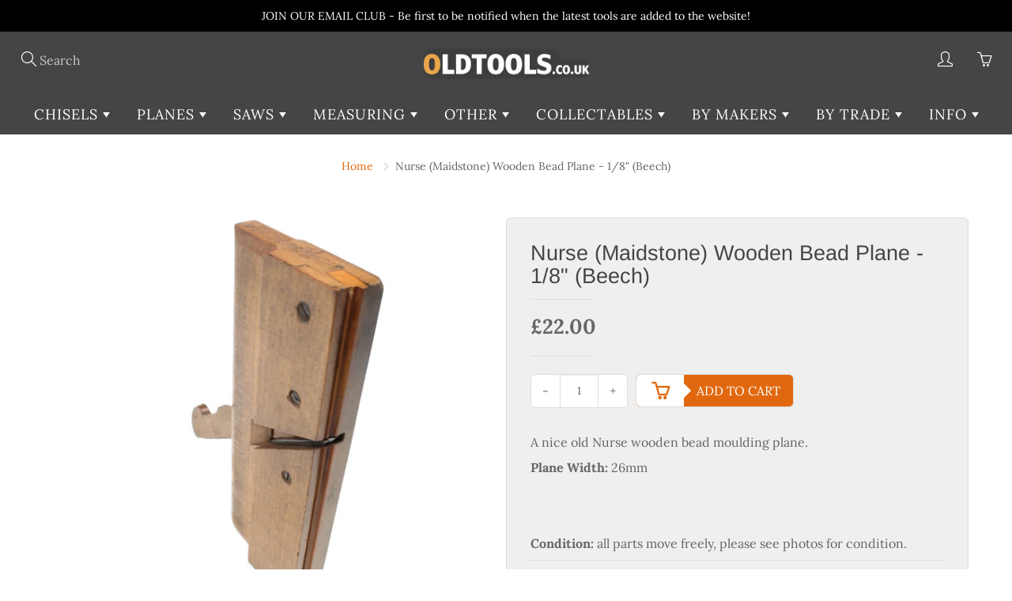

--- FILE ---
content_type: text/html; charset=utf-8
request_url: https://www.oldtools.co.uk/products/nurse-maidstone-wooden-bead-plane-1-8-beech
body_size: 32564
content:
<!doctype html>
<!--[if IE 9]> <html class="ie9" lang="en"> <![endif]-->
<!--[if (gt IE 9)|!(IE)]><!--> <html lang="en"> <!--<![endif]-->
  <head>
    <!-- Basic page needs ================================================== -->
    <meta name="google-site-verification" content="Myebklfak8lPnnt8eXPZyWxuK9QI72NAKSntZaJ4Njg" />
    <meta charset="utf-8">
    <meta name="viewport" content="width=device-width, initial-scale=1, maximum-scale=1">

    <!-- Title and description ================================================== -->
    <title>
      Nurse (Maidstone) Wooden Bead Plane - 1/8&quot; (Beech) &ndash; OldTools.co.uk
    </title>

    
    <meta name="description" content="A nice old Nurse wooden bead moulding plane.  Plane Width: 26mm   Condition: all parts move freely, please see photos for condition.">
    

    <!-- Helpers ================================================== -->
    <meta property="og:site_name" content="OldTools.co.uk">
<meta property="og:url" content="https://www.oldtools.co.uk/products/nurse-maidstone-wooden-bead-plane-1-8-beech">

  <meta property="og:type" content="product">
  <meta property="og:title" content="Nurse (Maidstone) Wooden Bead Plane - 1/8&quot; (Beech)">
  
    <meta property="og:image" content="http://www.oldtools.co.uk/cdn/shop/files/IMG_5719_grande.jpg?v=1722459822">
    <meta property="og:image:secure_url" content="https://www.oldtools.co.uk/cdn/shop/files/IMG_5719_grande.jpg?v=1722459822">
  
    <meta property="og:image" content="http://www.oldtools.co.uk/cdn/shop/files/IMG_5720_grande.jpg?v=1722459739">
    <meta property="og:image:secure_url" content="https://www.oldtools.co.uk/cdn/shop/files/IMG_5720_grande.jpg?v=1722459739">
  
    <meta property="og:image" content="http://www.oldtools.co.uk/cdn/shop/files/IMG_5721_grande.jpg?v=1722459739">
    <meta property="og:image:secure_url" content="https://www.oldtools.co.uk/cdn/shop/files/IMG_5721_grande.jpg?v=1722459739">
  
  <meta property="og:price:amount" content="22.00">
  <meta property="og:price:currency" content="GBP">
  
  
  	<meta property="og:description" content="A nice old Nurse wooden bead moulding plane.  Plane Width: 26mm   Condition: all parts move freely, please see photos for condition.">
  
 
  
  <meta name="twitter:card" content="summary">
  
    <meta name="twitter:title" content="Nurse (Maidstone) Wooden Bead Plane - 1/8" (Beech)">
    <meta name="twitter:description" content="A nice old Nurse wooden bead moulding plane. 
Plane Width: 26mm

 
Condition: all parts move freely, please see photos for condition.">
    <meta name="twitter:image" content="https://www.oldtools.co.uk/cdn/shop/files/IMG_5719_medium.jpg?v=1722459822">
    <meta name="twitter:image:width" content="240">
    <meta name="twitter:image:height" content="240">
    
    <link rel="canonical" href="https://www.oldtools.co.uk/products/nurse-maidstone-wooden-bead-plane-1-8-beech">
    <meta name="theme-color" content="#e1680f">
    
    
    <link rel="shortcut icon" href="//www.oldtools.co.uk/cdn/shop/files/ot-fav_d9b14836-abea-4120-be68-1d61ec50d72e_32x32.png?v=1613544295" type="image/png">
  	
    <link href="//www.oldtools.co.uk/cdn/shop/t/3/assets/styles.scss.css?v=67807601785179523441755508385" rel="stylesheet" type="text/css" media="all" />

    <!-- Header hook for plugins ================================================== -->
    <script>window.performance && window.performance.mark && window.performance.mark('shopify.content_for_header.start');</script><meta name="google-site-verification" content="Myebklfak8lPnnt8eXPZyWxuK9QI72NAKSntZaJ4Njg">
<meta id="shopify-digital-wallet" name="shopify-digital-wallet" content="/11261116474/digital_wallets/dialog">
<meta name="shopify-checkout-api-token" content="d8054b7e0c68e5304afaa07dfbefbbbc">
<meta id="in-context-paypal-metadata" data-shop-id="11261116474" data-venmo-supported="false" data-environment="production" data-locale="en_US" data-paypal-v4="true" data-currency="GBP">
<link rel="alternate" type="application/json+oembed" href="https://www.oldtools.co.uk/products/nurse-maidstone-wooden-bead-plane-1-8-beech.oembed">
<script async="async" src="/checkouts/internal/preloads.js?locale=en-GB"></script>
<link rel="preconnect" href="https://shop.app" crossorigin="anonymous">
<script async="async" src="https://shop.app/checkouts/internal/preloads.js?locale=en-GB&shop_id=11261116474" crossorigin="anonymous"></script>
<script id="apple-pay-shop-capabilities" type="application/json">{"shopId":11261116474,"countryCode":"GB","currencyCode":"GBP","merchantCapabilities":["supports3DS"],"merchantId":"gid:\/\/shopify\/Shop\/11261116474","merchantName":"OldTools.co.uk","requiredBillingContactFields":["postalAddress","email","phone"],"requiredShippingContactFields":["postalAddress","email","phone"],"shippingType":"shipping","supportedNetworks":["visa","maestro","masterCard","amex","discover","elo"],"total":{"type":"pending","label":"OldTools.co.uk","amount":"1.00"},"shopifyPaymentsEnabled":true,"supportsSubscriptions":true}</script>
<script id="shopify-features" type="application/json">{"accessToken":"d8054b7e0c68e5304afaa07dfbefbbbc","betas":["rich-media-storefront-analytics"],"domain":"www.oldtools.co.uk","predictiveSearch":true,"shopId":11261116474,"locale":"en"}</script>
<script>var Shopify = Shopify || {};
Shopify.shop = "old-tools.myshopify.com";
Shopify.locale = "en";
Shopify.currency = {"active":"GBP","rate":"1.0"};
Shopify.country = "GB";
Shopify.theme = {"name":"Galleria","id":37216714810,"schema_name":"Galleria","schema_version":"1.0.4","theme_store_id":851,"role":"main"};
Shopify.theme.handle = "null";
Shopify.theme.style = {"id":null,"handle":null};
Shopify.cdnHost = "www.oldtools.co.uk/cdn";
Shopify.routes = Shopify.routes || {};
Shopify.routes.root = "/";</script>
<script type="module">!function(o){(o.Shopify=o.Shopify||{}).modules=!0}(window);</script>
<script>!function(o){function n(){var o=[];function n(){o.push(Array.prototype.slice.apply(arguments))}return n.q=o,n}var t=o.Shopify=o.Shopify||{};t.loadFeatures=n(),t.autoloadFeatures=n()}(window);</script>
<script>
  window.ShopifyPay = window.ShopifyPay || {};
  window.ShopifyPay.apiHost = "shop.app\/pay";
  window.ShopifyPay.redirectState = null;
</script>
<script id="shop-js-analytics" type="application/json">{"pageType":"product"}</script>
<script defer="defer" async type="module" src="//www.oldtools.co.uk/cdn/shopifycloud/shop-js/modules/v2/client.init-shop-cart-sync_BdyHc3Nr.en.esm.js"></script>
<script defer="defer" async type="module" src="//www.oldtools.co.uk/cdn/shopifycloud/shop-js/modules/v2/chunk.common_Daul8nwZ.esm.js"></script>
<script type="module">
  await import("//www.oldtools.co.uk/cdn/shopifycloud/shop-js/modules/v2/client.init-shop-cart-sync_BdyHc3Nr.en.esm.js");
await import("//www.oldtools.co.uk/cdn/shopifycloud/shop-js/modules/v2/chunk.common_Daul8nwZ.esm.js");

  window.Shopify.SignInWithShop?.initShopCartSync?.({"fedCMEnabled":true,"windoidEnabled":true});

</script>
<script>
  window.Shopify = window.Shopify || {};
  if (!window.Shopify.featureAssets) window.Shopify.featureAssets = {};
  window.Shopify.featureAssets['shop-js'] = {"shop-cart-sync":["modules/v2/client.shop-cart-sync_QYOiDySF.en.esm.js","modules/v2/chunk.common_Daul8nwZ.esm.js"],"init-fed-cm":["modules/v2/client.init-fed-cm_DchLp9rc.en.esm.js","modules/v2/chunk.common_Daul8nwZ.esm.js"],"shop-button":["modules/v2/client.shop-button_OV7bAJc5.en.esm.js","modules/v2/chunk.common_Daul8nwZ.esm.js"],"init-windoid":["modules/v2/client.init-windoid_DwxFKQ8e.en.esm.js","modules/v2/chunk.common_Daul8nwZ.esm.js"],"shop-cash-offers":["modules/v2/client.shop-cash-offers_DWtL6Bq3.en.esm.js","modules/v2/chunk.common_Daul8nwZ.esm.js","modules/v2/chunk.modal_CQq8HTM6.esm.js"],"shop-toast-manager":["modules/v2/client.shop-toast-manager_CX9r1SjA.en.esm.js","modules/v2/chunk.common_Daul8nwZ.esm.js"],"init-shop-email-lookup-coordinator":["modules/v2/client.init-shop-email-lookup-coordinator_UhKnw74l.en.esm.js","modules/v2/chunk.common_Daul8nwZ.esm.js"],"pay-button":["modules/v2/client.pay-button_DzxNnLDY.en.esm.js","modules/v2/chunk.common_Daul8nwZ.esm.js"],"avatar":["modules/v2/client.avatar_BTnouDA3.en.esm.js"],"init-shop-cart-sync":["modules/v2/client.init-shop-cart-sync_BdyHc3Nr.en.esm.js","modules/v2/chunk.common_Daul8nwZ.esm.js"],"shop-login-button":["modules/v2/client.shop-login-button_D8B466_1.en.esm.js","modules/v2/chunk.common_Daul8nwZ.esm.js","modules/v2/chunk.modal_CQq8HTM6.esm.js"],"init-customer-accounts-sign-up":["modules/v2/client.init-customer-accounts-sign-up_C8fpPm4i.en.esm.js","modules/v2/client.shop-login-button_D8B466_1.en.esm.js","modules/v2/chunk.common_Daul8nwZ.esm.js","modules/v2/chunk.modal_CQq8HTM6.esm.js"],"init-shop-for-new-customer-accounts":["modules/v2/client.init-shop-for-new-customer-accounts_CVTO0Ztu.en.esm.js","modules/v2/client.shop-login-button_D8B466_1.en.esm.js","modules/v2/chunk.common_Daul8nwZ.esm.js","modules/v2/chunk.modal_CQq8HTM6.esm.js"],"init-customer-accounts":["modules/v2/client.init-customer-accounts_dRgKMfrE.en.esm.js","modules/v2/client.shop-login-button_D8B466_1.en.esm.js","modules/v2/chunk.common_Daul8nwZ.esm.js","modules/v2/chunk.modal_CQq8HTM6.esm.js"],"shop-follow-button":["modules/v2/client.shop-follow-button_CkZpjEct.en.esm.js","modules/v2/chunk.common_Daul8nwZ.esm.js","modules/v2/chunk.modal_CQq8HTM6.esm.js"],"lead-capture":["modules/v2/client.lead-capture_BntHBhfp.en.esm.js","modules/v2/chunk.common_Daul8nwZ.esm.js","modules/v2/chunk.modal_CQq8HTM6.esm.js"],"checkout-modal":["modules/v2/client.checkout-modal_CfxcYbTm.en.esm.js","modules/v2/chunk.common_Daul8nwZ.esm.js","modules/v2/chunk.modal_CQq8HTM6.esm.js"],"shop-login":["modules/v2/client.shop-login_Da4GZ2H6.en.esm.js","modules/v2/chunk.common_Daul8nwZ.esm.js","modules/v2/chunk.modal_CQq8HTM6.esm.js"],"payment-terms":["modules/v2/client.payment-terms_MV4M3zvL.en.esm.js","modules/v2/chunk.common_Daul8nwZ.esm.js","modules/v2/chunk.modal_CQq8HTM6.esm.js"]};
</script>
<script id="__st">var __st={"a":11261116474,"offset":0,"reqid":"7f360d3b-a9cd-49ca-9194-e872202f8858-1768977081","pageurl":"www.oldtools.co.uk\/products\/nurse-maidstone-wooden-bead-plane-1-8-beech","u":"8641ca2ff88b","p":"product","rtyp":"product","rid":7765196341322};</script>
<script>window.ShopifyPaypalV4VisibilityTracking = true;</script>
<script id="captcha-bootstrap">!function(){'use strict';const t='contact',e='account',n='new_comment',o=[[t,t],['blogs',n],['comments',n],[t,'customer']],c=[[e,'customer_login'],[e,'guest_login'],[e,'recover_customer_password'],[e,'create_customer']],r=t=>t.map((([t,e])=>`form[action*='/${t}']:not([data-nocaptcha='true']) input[name='form_type'][value='${e}']`)).join(','),a=t=>()=>t?[...document.querySelectorAll(t)].map((t=>t.form)):[];function s(){const t=[...o],e=r(t);return a(e)}const i='password',u='form_key',d=['recaptcha-v3-token','g-recaptcha-response','h-captcha-response',i],f=()=>{try{return window.sessionStorage}catch{return}},m='__shopify_v',_=t=>t.elements[u];function p(t,e,n=!1){try{const o=window.sessionStorage,c=JSON.parse(o.getItem(e)),{data:r}=function(t){const{data:e,action:n}=t;return t[m]||n?{data:e,action:n}:{data:t,action:n}}(c);for(const[e,n]of Object.entries(r))t.elements[e]&&(t.elements[e].value=n);n&&o.removeItem(e)}catch(o){console.error('form repopulation failed',{error:o})}}const l='form_type',E='cptcha';function T(t){t.dataset[E]=!0}const w=window,h=w.document,L='Shopify',v='ce_forms',y='captcha';let A=!1;((t,e)=>{const n=(g='f06e6c50-85a8-45c8-87d0-21a2b65856fe',I='https://cdn.shopify.com/shopifycloud/storefront-forms-hcaptcha/ce_storefront_forms_captcha_hcaptcha.v1.5.2.iife.js',D={infoText:'Protected by hCaptcha',privacyText:'Privacy',termsText:'Terms'},(t,e,n)=>{const o=w[L][v],c=o.bindForm;if(c)return c(t,g,e,D).then(n);var r;o.q.push([[t,g,e,D],n]),r=I,A||(h.body.append(Object.assign(h.createElement('script'),{id:'captcha-provider',async:!0,src:r})),A=!0)});var g,I,D;w[L]=w[L]||{},w[L][v]=w[L][v]||{},w[L][v].q=[],w[L][y]=w[L][y]||{},w[L][y].protect=function(t,e){n(t,void 0,e),T(t)},Object.freeze(w[L][y]),function(t,e,n,w,h,L){const[v,y,A,g]=function(t,e,n){const i=e?o:[],u=t?c:[],d=[...i,...u],f=r(d),m=r(i),_=r(d.filter((([t,e])=>n.includes(e))));return[a(f),a(m),a(_),s()]}(w,h,L),I=t=>{const e=t.target;return e instanceof HTMLFormElement?e:e&&e.form},D=t=>v().includes(t);t.addEventListener('submit',(t=>{const e=I(t);if(!e)return;const n=D(e)&&!e.dataset.hcaptchaBound&&!e.dataset.recaptchaBound,o=_(e),c=g().includes(e)&&(!o||!o.value);(n||c)&&t.preventDefault(),c&&!n&&(function(t){try{if(!f())return;!function(t){const e=f();if(!e)return;const n=_(t);if(!n)return;const o=n.value;o&&e.removeItem(o)}(t);const e=Array.from(Array(32),(()=>Math.random().toString(36)[2])).join('');!function(t,e){_(t)||t.append(Object.assign(document.createElement('input'),{type:'hidden',name:u})),t.elements[u].value=e}(t,e),function(t,e){const n=f();if(!n)return;const o=[...t.querySelectorAll(`input[type='${i}']`)].map((({name:t})=>t)),c=[...d,...o],r={};for(const[a,s]of new FormData(t).entries())c.includes(a)||(r[a]=s);n.setItem(e,JSON.stringify({[m]:1,action:t.action,data:r}))}(t,e)}catch(e){console.error('failed to persist form',e)}}(e),e.submit())}));const S=(t,e)=>{t&&!t.dataset[E]&&(n(t,e.some((e=>e===t))),T(t))};for(const o of['focusin','change'])t.addEventListener(o,(t=>{const e=I(t);D(e)&&S(e,y())}));const B=e.get('form_key'),M=e.get(l),P=B&&M;t.addEventListener('DOMContentLoaded',(()=>{const t=y();if(P)for(const e of t)e.elements[l].value===M&&p(e,B);[...new Set([...A(),...v().filter((t=>'true'===t.dataset.shopifyCaptcha))])].forEach((e=>S(e,t)))}))}(h,new URLSearchParams(w.location.search),n,t,e,['guest_login'])})(!0,!0)}();</script>
<script integrity="sha256-4kQ18oKyAcykRKYeNunJcIwy7WH5gtpwJnB7kiuLZ1E=" data-source-attribution="shopify.loadfeatures" defer="defer" src="//www.oldtools.co.uk/cdn/shopifycloud/storefront/assets/storefront/load_feature-a0a9edcb.js" crossorigin="anonymous"></script>
<script crossorigin="anonymous" defer="defer" src="//www.oldtools.co.uk/cdn/shopifycloud/storefront/assets/shopify_pay/storefront-65b4c6d7.js?v=20250812"></script>
<script data-source-attribution="shopify.dynamic_checkout.dynamic.init">var Shopify=Shopify||{};Shopify.PaymentButton=Shopify.PaymentButton||{isStorefrontPortableWallets:!0,init:function(){window.Shopify.PaymentButton.init=function(){};var t=document.createElement("script");t.src="https://www.oldtools.co.uk/cdn/shopifycloud/portable-wallets/latest/portable-wallets.en.js",t.type="module",document.head.appendChild(t)}};
</script>
<script data-source-attribution="shopify.dynamic_checkout.buyer_consent">
  function portableWalletsHideBuyerConsent(e){var t=document.getElementById("shopify-buyer-consent"),n=document.getElementById("shopify-subscription-policy-button");t&&n&&(t.classList.add("hidden"),t.setAttribute("aria-hidden","true"),n.removeEventListener("click",e))}function portableWalletsShowBuyerConsent(e){var t=document.getElementById("shopify-buyer-consent"),n=document.getElementById("shopify-subscription-policy-button");t&&n&&(t.classList.remove("hidden"),t.removeAttribute("aria-hidden"),n.addEventListener("click",e))}window.Shopify?.PaymentButton&&(window.Shopify.PaymentButton.hideBuyerConsent=portableWalletsHideBuyerConsent,window.Shopify.PaymentButton.showBuyerConsent=portableWalletsShowBuyerConsent);
</script>
<script data-source-attribution="shopify.dynamic_checkout.cart.bootstrap">document.addEventListener("DOMContentLoaded",(function(){function t(){return document.querySelector("shopify-accelerated-checkout-cart, shopify-accelerated-checkout")}if(t())Shopify.PaymentButton.init();else{new MutationObserver((function(e,n){t()&&(Shopify.PaymentButton.init(),n.disconnect())})).observe(document.body,{childList:!0,subtree:!0})}}));
</script>
<script id='scb4127' type='text/javascript' async='' src='https://www.oldtools.co.uk/cdn/shopifycloud/privacy-banner/storefront-banner.js'></script><link id="shopify-accelerated-checkout-styles" rel="stylesheet" media="screen" href="https://www.oldtools.co.uk/cdn/shopifycloud/portable-wallets/latest/accelerated-checkout-backwards-compat.css" crossorigin="anonymous">
<style id="shopify-accelerated-checkout-cart">
        #shopify-buyer-consent {
  margin-top: 1em;
  display: inline-block;
  width: 100%;
}

#shopify-buyer-consent.hidden {
  display: none;
}

#shopify-subscription-policy-button {
  background: none;
  border: none;
  padding: 0;
  text-decoration: underline;
  font-size: inherit;
  cursor: pointer;
}

#shopify-subscription-policy-button::before {
  box-shadow: none;
}

      </style>

<script>window.performance && window.performance.mark && window.performance.mark('shopify.content_for_header.end');</script>

    <!--[if lt IE 9]>
		<script src="//html5shiv.googlecode.com/svn/trunk/html5.js" type="text/javascript"></script>
	<![endif]-->

     <!--[if (lte IE 9) ]><script src="//www.oldtools.co.uk/cdn/shop/t/3/assets/match-media.min.js?v=22265819453975888031528878943" type="text/javascript"></script><![endif]-->

  

    
    <!-- Theme Global App JS ================================================== -->
    <script>
      var theme = {
        strings: {
          addToCart: "Add to cart",
          soldOut: "Sold out",
          unavailable: "Unavailable",
          showMore: "Show More",
          showLess: "Show Less"
        },
        moneyFormat: "£{{amount}}"
      }
        
    </script>
    
      <noscript>
        <style>
          .product-thumb-img-wrap img:nth-child(2),
          .swiper-slide img:nth-child(2),
          .blog_image_overlay img:nth-child(2),
          .blog-post img:nth-child(2){
            display:none !important; 
          }
        </style>
      </noscript>
<!-- TrustBox script -->
<script type="text/javascript" src="//widget.trustpilot.com/bootstrap/v5/tp.widget.bootstrap.min.js" async></script>
<!-- End TrustBox script -->
    
<!-- Global site tag (gtag.js) - Google Analytics -->
<script async src="https://www.googletagmanager.com/gtag/js?id=UA-180870348-1"></script>
<script>
  window.dataLayer = window.dataLayer || [];
  function gtag(){dataLayer.push(arguments);}
  gtag('js', new Date());

  gtag('config', 'UA-180870348-1');
</script>

    
  <link href="https://monorail-edge.shopifysvc.com" rel="dns-prefetch">
<script>(function(){if ("sendBeacon" in navigator && "performance" in window) {try {var session_token_from_headers = performance.getEntriesByType('navigation')[0].serverTiming.find(x => x.name == '_s').description;} catch {var session_token_from_headers = undefined;}var session_cookie_matches = document.cookie.match(/_shopify_s=([^;]*)/);var session_token_from_cookie = session_cookie_matches && session_cookie_matches.length === 2 ? session_cookie_matches[1] : "";var session_token = session_token_from_headers || session_token_from_cookie || "";function handle_abandonment_event(e) {var entries = performance.getEntries().filter(function(entry) {return /monorail-edge.shopifysvc.com/.test(entry.name);});if (!window.abandonment_tracked && entries.length === 0) {window.abandonment_tracked = true;var currentMs = Date.now();var navigation_start = performance.timing.navigationStart;var payload = {shop_id: 11261116474,url: window.location.href,navigation_start,duration: currentMs - navigation_start,session_token,page_type: "product"};window.navigator.sendBeacon("https://monorail-edge.shopifysvc.com/v1/produce", JSON.stringify({schema_id: "online_store_buyer_site_abandonment/1.1",payload: payload,metadata: {event_created_at_ms: currentMs,event_sent_at_ms: currentMs}}));}}window.addEventListener('pagehide', handle_abandonment_event);}}());</script>
<script id="web-pixels-manager-setup">(function e(e,d,r,n,o){if(void 0===o&&(o={}),!Boolean(null===(a=null===(i=window.Shopify)||void 0===i?void 0:i.analytics)||void 0===a?void 0:a.replayQueue)){var i,a;window.Shopify=window.Shopify||{};var t=window.Shopify;t.analytics=t.analytics||{};var s=t.analytics;s.replayQueue=[],s.publish=function(e,d,r){return s.replayQueue.push([e,d,r]),!0};try{self.performance.mark("wpm:start")}catch(e){}var l=function(){var e={modern:/Edge?\/(1{2}[4-9]|1[2-9]\d|[2-9]\d{2}|\d{4,})\.\d+(\.\d+|)|Firefox\/(1{2}[4-9]|1[2-9]\d|[2-9]\d{2}|\d{4,})\.\d+(\.\d+|)|Chrom(ium|e)\/(9{2}|\d{3,})\.\d+(\.\d+|)|(Maci|X1{2}).+ Version\/(15\.\d+|(1[6-9]|[2-9]\d|\d{3,})\.\d+)([,.]\d+|)( \(\w+\)|)( Mobile\/\w+|) Safari\/|Chrome.+OPR\/(9{2}|\d{3,})\.\d+\.\d+|(CPU[ +]OS|iPhone[ +]OS|CPU[ +]iPhone|CPU IPhone OS|CPU iPad OS)[ +]+(15[._]\d+|(1[6-9]|[2-9]\d|\d{3,})[._]\d+)([._]\d+|)|Android:?[ /-](13[3-9]|1[4-9]\d|[2-9]\d{2}|\d{4,})(\.\d+|)(\.\d+|)|Android.+Firefox\/(13[5-9]|1[4-9]\d|[2-9]\d{2}|\d{4,})\.\d+(\.\d+|)|Android.+Chrom(ium|e)\/(13[3-9]|1[4-9]\d|[2-9]\d{2}|\d{4,})\.\d+(\.\d+|)|SamsungBrowser\/([2-9]\d|\d{3,})\.\d+/,legacy:/Edge?\/(1[6-9]|[2-9]\d|\d{3,})\.\d+(\.\d+|)|Firefox\/(5[4-9]|[6-9]\d|\d{3,})\.\d+(\.\d+|)|Chrom(ium|e)\/(5[1-9]|[6-9]\d|\d{3,})\.\d+(\.\d+|)([\d.]+$|.*Safari\/(?![\d.]+ Edge\/[\d.]+$))|(Maci|X1{2}).+ Version\/(10\.\d+|(1[1-9]|[2-9]\d|\d{3,})\.\d+)([,.]\d+|)( \(\w+\)|)( Mobile\/\w+|) Safari\/|Chrome.+OPR\/(3[89]|[4-9]\d|\d{3,})\.\d+\.\d+|(CPU[ +]OS|iPhone[ +]OS|CPU[ +]iPhone|CPU IPhone OS|CPU iPad OS)[ +]+(10[._]\d+|(1[1-9]|[2-9]\d|\d{3,})[._]\d+)([._]\d+|)|Android:?[ /-](13[3-9]|1[4-9]\d|[2-9]\d{2}|\d{4,})(\.\d+|)(\.\d+|)|Mobile Safari.+OPR\/([89]\d|\d{3,})\.\d+\.\d+|Android.+Firefox\/(13[5-9]|1[4-9]\d|[2-9]\d{2}|\d{4,})\.\d+(\.\d+|)|Android.+Chrom(ium|e)\/(13[3-9]|1[4-9]\d|[2-9]\d{2}|\d{4,})\.\d+(\.\d+|)|Android.+(UC? ?Browser|UCWEB|U3)[ /]?(15\.([5-9]|\d{2,})|(1[6-9]|[2-9]\d|\d{3,})\.\d+)\.\d+|SamsungBrowser\/(5\.\d+|([6-9]|\d{2,})\.\d+)|Android.+MQ{2}Browser\/(14(\.(9|\d{2,})|)|(1[5-9]|[2-9]\d|\d{3,})(\.\d+|))(\.\d+|)|K[Aa][Ii]OS\/(3\.\d+|([4-9]|\d{2,})\.\d+)(\.\d+|)/},d=e.modern,r=e.legacy,n=navigator.userAgent;return n.match(d)?"modern":n.match(r)?"legacy":"unknown"}(),u="modern"===l?"modern":"legacy",c=(null!=n?n:{modern:"",legacy:""})[u],f=function(e){return[e.baseUrl,"/wpm","/b",e.hashVersion,"modern"===e.buildTarget?"m":"l",".js"].join("")}({baseUrl:d,hashVersion:r,buildTarget:u}),m=function(e){var d=e.version,r=e.bundleTarget,n=e.surface,o=e.pageUrl,i=e.monorailEndpoint;return{emit:function(e){var a=e.status,t=e.errorMsg,s=(new Date).getTime(),l=JSON.stringify({metadata:{event_sent_at_ms:s},events:[{schema_id:"web_pixels_manager_load/3.1",payload:{version:d,bundle_target:r,page_url:o,status:a,surface:n,error_msg:t},metadata:{event_created_at_ms:s}}]});if(!i)return console&&console.warn&&console.warn("[Web Pixels Manager] No Monorail endpoint provided, skipping logging."),!1;try{return self.navigator.sendBeacon.bind(self.navigator)(i,l)}catch(e){}var u=new XMLHttpRequest;try{return u.open("POST",i,!0),u.setRequestHeader("Content-Type","text/plain"),u.send(l),!0}catch(e){return console&&console.warn&&console.warn("[Web Pixels Manager] Got an unhandled error while logging to Monorail."),!1}}}}({version:r,bundleTarget:l,surface:e.surface,pageUrl:self.location.href,monorailEndpoint:e.monorailEndpoint});try{o.browserTarget=l,function(e){var d=e.src,r=e.async,n=void 0===r||r,o=e.onload,i=e.onerror,a=e.sri,t=e.scriptDataAttributes,s=void 0===t?{}:t,l=document.createElement("script"),u=document.querySelector("head"),c=document.querySelector("body");if(l.async=n,l.src=d,a&&(l.integrity=a,l.crossOrigin="anonymous"),s)for(var f in s)if(Object.prototype.hasOwnProperty.call(s,f))try{l.dataset[f]=s[f]}catch(e){}if(o&&l.addEventListener("load",o),i&&l.addEventListener("error",i),u)u.appendChild(l);else{if(!c)throw new Error("Did not find a head or body element to append the script");c.appendChild(l)}}({src:f,async:!0,onload:function(){if(!function(){var e,d;return Boolean(null===(d=null===(e=window.Shopify)||void 0===e?void 0:e.analytics)||void 0===d?void 0:d.initialized)}()){var d=window.webPixelsManager.init(e)||void 0;if(d){var r=window.Shopify.analytics;r.replayQueue.forEach((function(e){var r=e[0],n=e[1],o=e[2];d.publishCustomEvent(r,n,o)})),r.replayQueue=[],r.publish=d.publishCustomEvent,r.visitor=d.visitor,r.initialized=!0}}},onerror:function(){return m.emit({status:"failed",errorMsg:"".concat(f," has failed to load")})},sri:function(e){var d=/^sha384-[A-Za-z0-9+/=]+$/;return"string"==typeof e&&d.test(e)}(c)?c:"",scriptDataAttributes:o}),m.emit({status:"loading"})}catch(e){m.emit({status:"failed",errorMsg:(null==e?void 0:e.message)||"Unknown error"})}}})({shopId: 11261116474,storefrontBaseUrl: "https://www.oldtools.co.uk",extensionsBaseUrl: "https://extensions.shopifycdn.com/cdn/shopifycloud/web-pixels-manager",monorailEndpoint: "https://monorail-edge.shopifysvc.com/unstable/produce_batch",surface: "storefront-renderer",enabledBetaFlags: ["2dca8a86"],webPixelsConfigList: [{"id":"927236474","configuration":"{\"config\":\"{\\\"pixel_id\\\":\\\"AW-1070074594\\\",\\\"target_country\\\":\\\"GB\\\",\\\"gtag_events\\\":[{\\\"type\\\":\\\"begin_checkout\\\",\\\"action_label\\\":\\\"AW-1070074594\\\/9B0QCM218ocBEOKVoP4D\\\"},{\\\"type\\\":\\\"search\\\",\\\"action_label\\\":\\\"AW-1070074594\\\/45bbCMi28ocBEOKVoP4D\\\"},{\\\"type\\\":\\\"view_item\\\",\\\"action_label\\\":[\\\"AW-1070074594\\\/WaAUCMe18ocBEOKVoP4D\\\",\\\"MC-MT7383QG2L\\\"]},{\\\"type\\\":\\\"purchase\\\",\\\"action_label\\\":[\\\"AW-1070074594\\\/tat0CMS18ocBEOKVoP4D\\\",\\\"MC-MT7383QG2L\\\"]},{\\\"type\\\":\\\"page_view\\\",\\\"action_label\\\":[\\\"AW-1070074594\\\/OPAcCMG18ocBEOKVoP4D\\\",\\\"MC-MT7383QG2L\\\"]},{\\\"type\\\":\\\"add_payment_info\\\",\\\"action_label\\\":\\\"AW-1070074594\\\/nY8sCMu28ocBEOKVoP4D\\\"},{\\\"type\\\":\\\"add_to_cart\\\",\\\"action_label\\\":\\\"AW-1070074594\\\/z4OUCMq18ocBEOKVoP4D\\\"}],\\\"enable_monitoring_mode\\\":false}\"}","eventPayloadVersion":"v1","runtimeContext":"OPEN","scriptVersion":"b2a88bafab3e21179ed38636efcd8a93","type":"APP","apiClientId":1780363,"privacyPurposes":[],"dataSharingAdjustments":{"protectedCustomerApprovalScopes":["read_customer_address","read_customer_email","read_customer_name","read_customer_personal_data","read_customer_phone"]}},{"id":"shopify-app-pixel","configuration":"{}","eventPayloadVersion":"v1","runtimeContext":"STRICT","scriptVersion":"0450","apiClientId":"shopify-pixel","type":"APP","privacyPurposes":["ANALYTICS","MARKETING"]},{"id":"shopify-custom-pixel","eventPayloadVersion":"v1","runtimeContext":"LAX","scriptVersion":"0450","apiClientId":"shopify-pixel","type":"CUSTOM","privacyPurposes":["ANALYTICS","MARKETING"]}],isMerchantRequest: false,initData: {"shop":{"name":"OldTools.co.uk","paymentSettings":{"currencyCode":"GBP"},"myshopifyDomain":"old-tools.myshopify.com","countryCode":"GB","storefrontUrl":"https:\/\/www.oldtools.co.uk"},"customer":null,"cart":null,"checkout":null,"productVariants":[{"price":{"amount":22.0,"currencyCode":"GBP"},"product":{"title":"Nurse (Maidstone) Wooden Bead Plane - 1\/8\" (Beech)","vendor":"OldTools.co.uk","id":"7765196341322","untranslatedTitle":"Nurse (Maidstone) Wooden Bead Plane - 1\/8\" (Beech)","url":"\/products\/nurse-maidstone-wooden-bead-plane-1-8-beech","type":"planes"},"id":"41523422986314","image":{"src":"\/\/www.oldtools.co.uk\/cdn\/shop\/files\/IMG_5719.jpg?v=1722459822"},"sku":"PL9453","title":"Default Title","untranslatedTitle":"Default Title"}],"purchasingCompany":null},},"https://www.oldtools.co.uk/cdn","fcfee988w5aeb613cpc8e4bc33m6693e112",{"modern":"","legacy":""},{"shopId":"11261116474","storefrontBaseUrl":"https:\/\/www.oldtools.co.uk","extensionBaseUrl":"https:\/\/extensions.shopifycdn.com\/cdn\/shopifycloud\/web-pixels-manager","surface":"storefront-renderer","enabledBetaFlags":"[\"2dca8a86\"]","isMerchantRequest":"false","hashVersion":"fcfee988w5aeb613cpc8e4bc33m6693e112","publish":"custom","events":"[[\"page_viewed\",{}],[\"product_viewed\",{\"productVariant\":{\"price\":{\"amount\":22.0,\"currencyCode\":\"GBP\"},\"product\":{\"title\":\"Nurse (Maidstone) Wooden Bead Plane - 1\/8\\\" (Beech)\",\"vendor\":\"OldTools.co.uk\",\"id\":\"7765196341322\",\"untranslatedTitle\":\"Nurse (Maidstone) Wooden Bead Plane - 1\/8\\\" (Beech)\",\"url\":\"\/products\/nurse-maidstone-wooden-bead-plane-1-8-beech\",\"type\":\"planes\"},\"id\":\"41523422986314\",\"image\":{\"src\":\"\/\/www.oldtools.co.uk\/cdn\/shop\/files\/IMG_5719.jpg?v=1722459822\"},\"sku\":\"PL9453\",\"title\":\"Default Title\",\"untranslatedTitle\":\"Default Title\"}}]]"});</script><script>
  window.ShopifyAnalytics = window.ShopifyAnalytics || {};
  window.ShopifyAnalytics.meta = window.ShopifyAnalytics.meta || {};
  window.ShopifyAnalytics.meta.currency = 'GBP';
  var meta = {"product":{"id":7765196341322,"gid":"gid:\/\/shopify\/Product\/7765196341322","vendor":"OldTools.co.uk","type":"planes","handle":"nurse-maidstone-wooden-bead-plane-1-8-beech","variants":[{"id":41523422986314,"price":2200,"name":"Nurse (Maidstone) Wooden Bead Plane - 1\/8\" (Beech)","public_title":null,"sku":"PL9453"}],"remote":false},"page":{"pageType":"product","resourceType":"product","resourceId":7765196341322,"requestId":"7f360d3b-a9cd-49ca-9194-e872202f8858-1768977081"}};
  for (var attr in meta) {
    window.ShopifyAnalytics.meta[attr] = meta[attr];
  }
</script>
<script class="analytics">
  (function () {
    var customDocumentWrite = function(content) {
      var jquery = null;

      if (window.jQuery) {
        jquery = window.jQuery;
      } else if (window.Checkout && window.Checkout.$) {
        jquery = window.Checkout.$;
      }

      if (jquery) {
        jquery('body').append(content);
      }
    };

    var hasLoggedConversion = function(token) {
      if (token) {
        return document.cookie.indexOf('loggedConversion=' + token) !== -1;
      }
      return false;
    }

    var setCookieIfConversion = function(token) {
      if (token) {
        var twoMonthsFromNow = new Date(Date.now());
        twoMonthsFromNow.setMonth(twoMonthsFromNow.getMonth() + 2);

        document.cookie = 'loggedConversion=' + token + '; expires=' + twoMonthsFromNow;
      }
    }

    var trekkie = window.ShopifyAnalytics.lib = window.trekkie = window.trekkie || [];
    if (trekkie.integrations) {
      return;
    }
    trekkie.methods = [
      'identify',
      'page',
      'ready',
      'track',
      'trackForm',
      'trackLink'
    ];
    trekkie.factory = function(method) {
      return function() {
        var args = Array.prototype.slice.call(arguments);
        args.unshift(method);
        trekkie.push(args);
        return trekkie;
      };
    };
    for (var i = 0; i < trekkie.methods.length; i++) {
      var key = trekkie.methods[i];
      trekkie[key] = trekkie.factory(key);
    }
    trekkie.load = function(config) {
      trekkie.config = config || {};
      trekkie.config.initialDocumentCookie = document.cookie;
      var first = document.getElementsByTagName('script')[0];
      var script = document.createElement('script');
      script.type = 'text/javascript';
      script.onerror = function(e) {
        var scriptFallback = document.createElement('script');
        scriptFallback.type = 'text/javascript';
        scriptFallback.onerror = function(error) {
                var Monorail = {
      produce: function produce(monorailDomain, schemaId, payload) {
        var currentMs = new Date().getTime();
        var event = {
          schema_id: schemaId,
          payload: payload,
          metadata: {
            event_created_at_ms: currentMs,
            event_sent_at_ms: currentMs
          }
        };
        return Monorail.sendRequest("https://" + monorailDomain + "/v1/produce", JSON.stringify(event));
      },
      sendRequest: function sendRequest(endpointUrl, payload) {
        // Try the sendBeacon API
        if (window && window.navigator && typeof window.navigator.sendBeacon === 'function' && typeof window.Blob === 'function' && !Monorail.isIos12()) {
          var blobData = new window.Blob([payload], {
            type: 'text/plain'
          });

          if (window.navigator.sendBeacon(endpointUrl, blobData)) {
            return true;
          } // sendBeacon was not successful

        } // XHR beacon

        var xhr = new XMLHttpRequest();

        try {
          xhr.open('POST', endpointUrl);
          xhr.setRequestHeader('Content-Type', 'text/plain');
          xhr.send(payload);
        } catch (e) {
          console.log(e);
        }

        return false;
      },
      isIos12: function isIos12() {
        return window.navigator.userAgent.lastIndexOf('iPhone; CPU iPhone OS 12_') !== -1 || window.navigator.userAgent.lastIndexOf('iPad; CPU OS 12_') !== -1;
      }
    };
    Monorail.produce('monorail-edge.shopifysvc.com',
      'trekkie_storefront_load_errors/1.1',
      {shop_id: 11261116474,
      theme_id: 37216714810,
      app_name: "storefront",
      context_url: window.location.href,
      source_url: "//www.oldtools.co.uk/cdn/s/trekkie.storefront.cd680fe47e6c39ca5d5df5f0a32d569bc48c0f27.min.js"});

        };
        scriptFallback.async = true;
        scriptFallback.src = '//www.oldtools.co.uk/cdn/s/trekkie.storefront.cd680fe47e6c39ca5d5df5f0a32d569bc48c0f27.min.js';
        first.parentNode.insertBefore(scriptFallback, first);
      };
      script.async = true;
      script.src = '//www.oldtools.co.uk/cdn/s/trekkie.storefront.cd680fe47e6c39ca5d5df5f0a32d569bc48c0f27.min.js';
      first.parentNode.insertBefore(script, first);
    };
    trekkie.load(
      {"Trekkie":{"appName":"storefront","development":false,"defaultAttributes":{"shopId":11261116474,"isMerchantRequest":null,"themeId":37216714810,"themeCityHash":"10603768421410689677","contentLanguage":"en","currency":"GBP","eventMetadataId":"91df2aeb-d406-4555-8587-a056b2971ca6"},"isServerSideCookieWritingEnabled":true,"monorailRegion":"shop_domain","enabledBetaFlags":["65f19447"]},"Session Attribution":{},"S2S":{"facebookCapiEnabled":false,"source":"trekkie-storefront-renderer","apiClientId":580111}}
    );

    var loaded = false;
    trekkie.ready(function() {
      if (loaded) return;
      loaded = true;

      window.ShopifyAnalytics.lib = window.trekkie;

      var originalDocumentWrite = document.write;
      document.write = customDocumentWrite;
      try { window.ShopifyAnalytics.merchantGoogleAnalytics.call(this); } catch(error) {};
      document.write = originalDocumentWrite;

      window.ShopifyAnalytics.lib.page(null,{"pageType":"product","resourceType":"product","resourceId":7765196341322,"requestId":"7f360d3b-a9cd-49ca-9194-e872202f8858-1768977081","shopifyEmitted":true});

      var match = window.location.pathname.match(/checkouts\/(.+)\/(thank_you|post_purchase)/)
      var token = match? match[1]: undefined;
      if (!hasLoggedConversion(token)) {
        setCookieIfConversion(token);
        window.ShopifyAnalytics.lib.track("Viewed Product",{"currency":"GBP","variantId":41523422986314,"productId":7765196341322,"productGid":"gid:\/\/shopify\/Product\/7765196341322","name":"Nurse (Maidstone) Wooden Bead Plane - 1\/8\" (Beech)","price":"22.00","sku":"PL9453","brand":"OldTools.co.uk","variant":null,"category":"planes","nonInteraction":true,"remote":false},undefined,undefined,{"shopifyEmitted":true});
      window.ShopifyAnalytics.lib.track("monorail:\/\/trekkie_storefront_viewed_product\/1.1",{"currency":"GBP","variantId":41523422986314,"productId":7765196341322,"productGid":"gid:\/\/shopify\/Product\/7765196341322","name":"Nurse (Maidstone) Wooden Bead Plane - 1\/8\" (Beech)","price":"22.00","sku":"PL9453","brand":"OldTools.co.uk","variant":null,"category":"planes","nonInteraction":true,"remote":false,"referer":"https:\/\/www.oldtools.co.uk\/products\/nurse-maidstone-wooden-bead-plane-1-8-beech"});
      }
    });


        var eventsListenerScript = document.createElement('script');
        eventsListenerScript.async = true;
        eventsListenerScript.src = "//www.oldtools.co.uk/cdn/shopifycloud/storefront/assets/shop_events_listener-3da45d37.js";
        document.getElementsByTagName('head')[0].appendChild(eventsListenerScript);

})();</script>
<script
  defer
  src="https://www.oldtools.co.uk/cdn/shopifycloud/perf-kit/shopify-perf-kit-3.0.4.min.js"
  data-application="storefront-renderer"
  data-shop-id="11261116474"
  data-render-region="gcp-us-east1"
  data-page-type="product"
  data-theme-instance-id="37216714810"
  data-theme-name="Galleria"
  data-theme-version="1.0.4"
  data-monorail-region="shop_domain"
  data-resource-timing-sampling-rate="10"
  data-shs="true"
  data-shs-beacon="true"
  data-shs-export-with-fetch="true"
  data-shs-logs-sample-rate="1"
  data-shs-beacon-endpoint="https://www.oldtools.co.uk/api/collect"
></script>
</head>

  <body id="nurse-maidstone-wooden-bead-plane-1-8-quot-beech" class="template-product" >	
    <div class="global-wrapper clearfix" id="global-wrapper">
      <div id="shopify-section-header" class="shopify-section"><style> 
  
    @media only screen and (min-width:320px) {
 header.page-header:after{
  background-image: url('//www.oldtools.co.uk/cdn/shop/files/slider-1600-wide_768x.jpg?v=1613544090');
}
}

@media
only screen and (-webkit-min-device-pixel-ratio: 2)      and (min-width: 320px),
only screen and (   min--moz-device-pixel-ratio: 2)      and (min-width: 320px),
only screen and (     -o-min-device-pixel-ratio: 2/1)    and (min-width: 320px),
only screen and (        min-device-pixel-ratio: 2)      and (min-width: 320px),
only screen and (                min-resolution: 2dppx)  and (min-width: 320px) { 
header.page-header:after{
   background-image: url('//www.oldtools.co.uk/cdn/shop/files/slider-1600-wide_768x@2x.jpg?v=1613544090');
}
}
@media
only screen and (-webkit-min-device-pixel-ratio: 3)      and (min-width: 320px),
only screen and (   min--moz-device-pixel-ratio: 3)      and (min-width: 320px),
only screen and (     -o-min-device-pixel-ratio: 3/1)    and (min-width: 320px),
only screen and (        min-device-pixel-ratio: 3)      and (min-width: 320px),
only screen and (                min-resolution: 3dppx)  and (min-width: 320px) { 
header.page-header:after{
   background-image: url('//www.oldtools.co.uk/cdn/shop/files/slider-1600-wide_768x@3x.jpg?v=1613544090');
}
}

@media only screen and (min-width: 768px) {
header.page-header:after{
   background-image: url('//www.oldtools.co.uk/cdn/shop/files/slider-1600-wide_1300x.jpg?v=1613544090');
}
}

@media
only screen and (-webkit-min-device-pixel-ratio: 2)      and (min-width: 768px),
only screen and (   min--moz-device-pixel-ratio: 2)      and (min-width: 768px),
only screen and (     -o-min-device-pixel-ratio: 2/1)    and (min-width: 768px),
only screen and (        min-device-pixel-ratio: 2)      and (min-width: 768px),
only screen and (                min-resolution: 2dppx)  and (min-width: 768px) { 
header.page-header:after{
  background-image: url('//www.oldtools.co.uk/cdn/shop/files/slider-1600-wide_1300x@2x.jpg?v=1613544090');
}
}

@media
only screen and (-webkit-min-device-pixel-ratio: 3)      and (min-width: 768px),
only screen and (   min--moz-device-pixel-ratio: 3)      and (min-width: 768px),
only screen and (     -o-min-device-pixel-ratio: 3/1)    and (min-width: 768px),
only screen and (        min-device-pixel-ratio: 3)      and (min-width: 768px),
only screen and (                min-resolution: 3dppx)  and (min-width: 768px) { 
header.page-header:after{
   background-image: url('//www.oldtools.co.uk/cdn/shop/files/slider-1600-wide_1300x@3x.jpg?v=1613544090');
}
}

@media only screen and (min-width: 1300px) {
header.page-header:after{
  background-image: url('//www.oldtools.co.uk/cdn/shop/files/slider-1600-wide_2000x.jpg?v=1613544090');
}
}

@media
only screen and (-webkit-min-device-pixel-ratio: 2)      and (min-width: 1300px),
only screen and (   min--moz-device-pixel-ratio: 2)      and (min-width: 1300px),
only screen and (     -o-min-device-pixel-ratio: 2/1)    and (min-width: 1300px),
only screen and (        min-device-pixel-ratio: 2)      and (min-width: 1300px),
only screen and (                min-resolution: 2dppx)  and (min-width: 1300px) { 
header.page-header:after{
 background-image: url('//www.oldtools.co.uk/cdn/shop/files/slider-1600-wide_2000x@2x.jpg?v=1613544090');
}
}

@media
only screen and (-webkit-min-device-pixel-ratio: 3)      and (min-width: 1300px),
only screen and (   min--moz-device-pixel-ratio: 3)      and (min-width: 1300px),
only screen and (     -o-min-device-pixel-ratio: 3/1)    and (min-width: 1300px),
only screen and (        min-device-pixel-ratio: 3)      and (min-width: 1300px),
only screen and (                min-resolution: 3dppx)  and (min-width: 1300px) { 
header.page-header:after{
  background-image: url('//www.oldtools.co.uk/cdn/shop/files/slider-1600-wide_2000x@3x.jpg?v=1613544090');
}
}

  
  header.page-header:after {
    
        
      
      opacity: 0.40;  
      
           
      } 

  header.page-header{
    color: #ffffff;
  }
</style>  


<div id="top-header-section" role="navigation" data-section-id="header" data-section-type="header-section" data-menu-type="mega" data-hero-size="hero--custom-height" data-show-breadcrumbs="true"
     data-logo-width="210" data-bg-color="#454545" data-notificationbar="true" data-index-overlap="true">
  <a class="visuallyhidden focusable skip-to-main" href="#container">Skip to Content</a>
  <style>   
    .notification-bar {
      background-color: #000000;
    }
    .notification-bar__message {
      color: #ffffff;
      font-size: 14px;
    }
    @media (max-width:767px) {
      .notification-bar__message  p{
        font-size: calc(14px - 2px);
      }
    }
    
    
      .nav-main-logo, .nav-container, .nav-standard-float{
        position: relative;
        background: #454545;
        width: 100% !important;
      }
    .nav-standard-logo{
      padding-top: 10px;
    }
      .nav-main-logo img {
        width: 234px !important;
      }
      .nav-container-float.container-push{
        z-index:0;
        opacity: 1 !important;
      }
    
    
    
      @media (max-width:992px) {
        .nav-container-float, .nav-main-logo {
          background: #454545 !important;
        }
        .nav-container-float:not(.nav-sticky), .nav-main-logo:not(.nav-sticky) {
          position: static !important;
        }
      }
    .logo-text a {
        display: inline-block;
        padding: 10px;
      }   
      
        
    
    
    
    
    
    
    
      @media only screen and (min-width: 768px){  
/*       nav:not(.nav-sticky) .nav-standard-top-area-search, nav:not(.nav-sticky) .nav-standard-top-area-actions  or section.settings.image == blank*/
        .nav-container-control-left, .nav-container-control-right{
          top: 50%;
          -webkit-transform: translateY(-50%);
          -moz-transform: translateY(-50%);
          -o-transform: translateY(-50%);
          -ms-transform: translateY(-50%);
          transform: translateY(-50%);
        }
      }
    
  </style>
  
  
    <div class="notification-bar">
      
        <a href="/pages/join-our-email-club" class="notification-bar__message">
          <p>JOIN OUR EMAIL CLUB - Be first to be notified when the latest tools are added to the website!</p>
        </a>
      
    </div>
  
    
   <nav class="nav-container nav-container-float desktop-hidden-sm nav-to-sticky">
  <div class="nav-container-inner new_mobile_header">
    <div class="nav-container-control-left">
      <button class="tconStyleLines nav-container-action pushy-menu-btn" type="button" aria-label="toggle menu" id="pushy-menu-btn" tabindex="-1"><span class="tcon-menu__lines" aria-hidden="true"></span>
      </button>
    </div>
     
    <a class="lin lin-magnifier popup-text search-modal-popup nav-container-action" href="#nav-search-dialog" data-effect="mfp-move-from-top">
      <span class="visuallyhidden">Search</span>
    </a> 		
    
    
    
     
    
           
     <a class="nav-container-logo" href="/" itemprop="url">
      
      <img src="//www.oldtools.co.uk/cdn/shop/files/OT-logo-Export-3-bold_03a26aa2-b908-4aa3-8987-0293adb3ebdb_210x@2x.png?v=1613544096" alt="OldTools.co.uk" itemprop="logo" style="max-width:210px;"/>
    </a>
    
    

    
    
    

    
    
    <a class="lin lin-user nav-container-action" href="/account/login"></a>
    
    

    <a class="lin lin-basket popup-text cart-modal-popup nav-container-action top-mobile-nav" href="javascript:void(0);" data-effect="mfp-move-from-top">
      <span class="mega-nav-count nav-main-cart-amount count-items  hidden">0</span>
    </a>
  </div>
</nav>

<nav class="nav-container nav-standard-middle nav-container-float desktop-hidden mobile-hidden-sm nav-to-sticky">
  <div class="nav-container-inner">
    
      <a class="nav-container-logo" href="/" itemprop="url">
        
         <img src="//www.oldtools.co.uk/cdn/shop/files/OT-logo-Export-3-bold_03a26aa2-b908-4aa3-8987-0293adb3ebdb_210x@2x.png?v=1613544096" alt="OldTools.co.uk" itemprop="logo" style="max-width:210px; min-height:40px" />
      </a>
      
    <div class="nav-container-controls" id="nav-controls">
      <div class="nav-container-control-left">
        <a class="lin lin-menu nav-container-action pushy-menu-btn" href="#" id="pushy-menu-btn" tabindex="-1">
          <span class="visuallyhidden">Menu</span>
        </a>
      </div>
      <div class="nav-container-control-right">
        <ul class="nav-container-actions">
          
          <li>
            <a class="lin lin-magnifier popup-text search-modal-popup nav-container-action" href="#nav-search-dialog" data-effect="mfp-move-from-top">
              <span class="visuallyhidden">Search</span>
            </a>
          </li>
          
            <li>
              
              <a class="lin lin-user nav-container-action" href="/account/login">
                <span class="visuallyhidden">My account</span>
              </a>
              
            </li>
          
          <li>
            <a class="lin lin-basket popup-text cart-modal-popup nav-container-action" href="#nav-shopping-cart-dialog" data-effect="mfp-move-from-top">
              <span class="mega-nav-count nav-main-cart-amount count-items  hidden" aria-hidden="true">0</span>
              <span class="visuallyhidden">You have 0 items in your cart</span>
            </a>
          </li>
        </ul>
      </div>
    </div>
  </div>
</nav>


<nav class="nav-standard clearfix nav-standard-float mobile-hidden nav-to-sticky">
  <div class="nav-standard-top-area ">
    <form action="/search" method="get" role="search" class="nav-standard-top-area-search">
      <div class="nav-standard-top-area-search-inner">
        
        <input type="search" name="q" value="" class="nav-standard-top-area-search-input" placeholder="Search">
        <button type="submit" class="lin lin-magnifier nav-standard-top-area-search-sumbit">
          <span class="visuallyhidden">Search</span>
        </button>
      </div>
    </form>
    
      <a class="nav-standard-logo" href="/" itemprop="url">
        
         <img src="//www.oldtools.co.uk/cdn/shop/files/OT-logo-Export-3-bold_03a26aa2-b908-4aa3-8987-0293adb3ebdb_210x@2x.png?v=1613544096" alt="OldTools.co.uk" itemprop="logo" style="max-width:210px; min-height:40px" />
      </a>
      
    <ul class="nav-standard-top-area-actions">
      
      
        <li>
          
              <a class="lin lin-user nav-container-action" href="/account/login">
                <span class="visuallyhidden">My account</span>
              </a>
              
        </li>
      
      <li>
        <a class="lin lin-basket popup-text nav-container-action cart-modal-popup" href="javascript:void(0);" data-effect="mfp-move-from-top">
          <span class="mega-nav-count nav-main-cart-amount count-items  hidden" aria-hidden="true">0</span>
          <span class="visuallyhidden">You have 0 items in your cart</span>
        </a>
      </li>
    </ul>
  </div>
  <div class="nav-standard-nav-area clearfix">
      <form action="/search" method="get" role="search" class="nav-standard-top-area-search">
      <div class="nav-standard-top-area-search-inner">
        <input type="search" name="q" value="" class="nav-standard-top-area-search-input" placeholder="Search">
        <button type="submit" class="lin lin-magnifier nav-standard-top-area-search-sumbit">
          <span class="visuallyhidden">Search</span>
        </button>
      </div>
    </form>
    <ul class="nav navbar-nav navbar-standard mega-menu-simple">
      
          
      
     
                  
      
          
          
      
        <li class="dropdown"  aria-haspopup="true" aria-expanded="false" ><a href="/pages/chisels">Chisels <i class="triangle-icon"></i></a> 
          
               
      
               
        
          
          
          
          
          
          
          
          
          <ul class=" dropdown-menu">
              <li class="simple_menu_content">
                <div class="nav-simple-mega-section">                  
                  
                    
                      <div class="mega-simple-menu-column mega-simple-menu-column-with-list" aria-haspopup="true" aria-expanded="false"> 
                        <h5 class="nav-mega-section-title hide_menu_underline"><a href="/pages/carving-tools">Carving Tools <i class="triangle-icon"></i></a></h5>
                        <ul class="nav-simple-mega-section-list">
                           
                            <li><a href="/collections/carving-chisel-sets">Carving Chisel Sets</a>
                            </li>
                           
                            <li><a href="/collections/straight-carving-gouges-chisels">Straight Tools</a>
                            </li>
                           
                            <li><a href="/collections/curved-carving-gouges">Curved Tools</a>
                            </li>
                           
                            <li><a href="/collections/vee-tools-single">Vee Tools</a>
                            </li>
                           
                            <li><a href="/collections/spoon-tools">Spoon Tools</a>
                            </li>
                           
                            <li><a href="/collections/specialist-carivng-tools">Specialist Tools</a>
                            </li>
                           
                            <li><a href="/collections/back-bent-gouges">Back Bent Gouges</a>
                            </li>
                           
                            <li><a href="/collections/carving-mallets">Carving Mallets</a>
                            </li>
                           
                            <li><a href="/collections/other-carving-accessories">Accessories</a>
                            </li>
                          
                        </ul>
                      </div>
                      
                  
                    
                      <div class="mega-simple-menu-column mega-simple-menu-column-with-list" aria-haspopup="true" aria-expanded="false"> 
                        <h5 class="nav-mega-section-title hide_menu_underline"><a href="/pages/paring-tools">Paring Tools <i class="triangle-icon"></i></a></h5>
                        <ul class="nav-simple-mega-section-list">
                           
                            <li><a href="/collections/paring-gouges">Paring Gouges</a>
                            </li>
                           
                            <li><a href="/collections/paring-chisels">Paring Chisels</a>
                            </li>
                          
                        </ul>
                      </div>
                      
                  
                    
                      <div class="mega-simple-menu-column mega-simple-menu-column-with-list" aria-haspopup="true" aria-expanded="false"> 
                        <h5 class="nav-mega-section-title hide_menu_underline"><a href="/pages/firmer-tools">Firmer Tools <i class="triangle-icon"></i></a></h5>
                        <ul class="nav-simple-mega-section-list">
                           
                            <li><a href="/collections/firmer-gouges">Firmer Gouges</a>
                            </li>
                           
                            <li><a href="/collections/firmer-chisels">Firmer Chisels</a>
                            </li>
                          
                        </ul>
                      </div>
                      
                  
                    
                       <div class="mega-simple-menu-column"> 
                        <h5 class="nav-mega-section-title hide_menu_underline"><a href="/collections/mortice-chisels">Mortice Chisels</a></h5>
                      </div>
                    
                  
                    
                       <div class="mega-simple-menu-column"> 
                        <h5 class="nav-mega-section-title hide_menu_underline"><a href="/collections/turning-chisels">Turning Tools</a></h5>
                      </div>
                    
                  
                    
                       <div class="mega-simple-menu-column"> 
                        <h5 class="nav-mega-section-title hide_menu_underline"><a href="/collections/specialist-chisels">Specialist Chisels</a></h5>
                      </div>
                    
                  
                    
                       <div class="mega-simple-menu-column"> 
                        <h5 class="nav-mega-section-title hide_menu_underline"><a href="/collections/replacement-chisels-handles">Chisel Handles</a></h5>
                      </div>
                    
                  

                </div>        
              </li>
            </ul>
          
        </li>
      
     
                  
      
          
          
      
        <li class="dropdown"  aria-haspopup="true" aria-expanded="false" ><a href="/pages/planes-and-spokeshaves">Planes <i class="triangle-icon"></i></a> 
          
               
      
               
        
          
          
          
          
          
          
          
          
          <ul class=" dropdown-menu">
              <li class="simple_menu_content">
                <div class="nav-simple-mega-section">                  
                  
                    
                      <div class="mega-simple-menu-column mega-simple-menu-column-with-list" aria-haspopup="true" aria-expanded="false"> 
                        <h5 class="nav-mega-section-title hide_menu_underline"><a href="/pages/metal-planes">Metal Planes <i class="triangle-icon"></i></a></h5>
                        <ul class="nav-simple-mega-section-list">
                           
                            <li><a href="/collections/router-planes">Router Planes</a>
                            </li>
                           
                            <li><a href="/collections/plough-combi-multi-planes">Plough, Combi &amp; Multi Planes</a>
                            </li>
                           
                            <li><a href="/collections/jack-jointer-fore-planes">Jack &amp; Jointer Planes</a>
                            </li>
                           
                            <li><a href="/collections/smoothing-planes">Smoothing Planes</a>
                            </li>
                           
                            <li><a href="/collections/block-planes">Block Planes</a>
                            </li>
                           
                            <li><a href="/collections/cabinet-scrapers">Cabinet Scrapers</a>
                            </li>
                           
                            <li><a href="/collections/specialist-planes">Specialist Planes</a>
                            </li>
                           
                            <li><a href="/collections/compass-planes">Compass Planes</a>
                            </li>
                          
                        </ul>
                      </div>
                      
                  
                    
                      <div class="mega-simple-menu-column mega-simple-menu-column-with-list" aria-haspopup="true" aria-expanded="false"> 
                        <h5 class="nav-mega-section-title hide_menu_underline"><a href="/pages/rebate-planes">Rebate Planes <i class="triangle-icon"></i></a></h5>
                        <ul class="nav-simple-mega-section-list">
                           
                            <li><a href="/collections/carriage-bullnose-shoulder">Carriage, Bullnose &amp; Shoulder</a>
                            </li>
                           
                            <li><a href="/collections/fillister-side-rebate-planes">Fillister, Side Rebate Planes</a>
                            </li>
                          
                        </ul>
                      </div>
                      
                  
                    
                      <div class="mega-simple-menu-column mega-simple-menu-column-with-list" aria-haspopup="true" aria-expanded="false"> 
                        <h5 class="nav-mega-section-title hide_menu_underline"><a href="/pages/spokeshaves">Spokeshaves <i class="triangle-icon"></i></a></h5>
                        <ul class="nav-simple-mega-section-list">
                           
                            <li><a href="/collections/wooden-spokeshaves">Wooden Spokeshaves</a>
                            </li>
                           
                            <li><a href="/collections/metal-spokeshaves">Metal Spokeshaves</a>
                            </li>
                          
                        </ul>
                      </div>
                      
                  
                    
                      <div class="mega-simple-menu-column mega-simple-menu-column-with-list" aria-haspopup="true" aria-expanded="false"> 
                        <h5 class="nav-mega-section-title hide_menu_underline"><a href="/pages/wooden-planes">Wooden Planes <i class="triangle-icon"></i></a></h5>
                        <ul class="nav-simple-mega-section-list">
                           
                            <li><a href="/collections/ogee-planes">Ogee Planes</a>
                            </li>
                           
                            <li><a href="/collections/ovolo-planes">Ovolo Planes</a>
                            </li>
                           
                            <li><a href="/collections/wooden-rebate-planes">Rebate Planes</a>
                            </li>
                           
                            <li><a href="/collections/beading-planes">Beading Planes</a>
                            </li>
                           
                            <li><a href="/collections/dado-planes">Dado Planes</a>
                            </li>
                           
                            <li><a href="/collections/complex-moulding-planes">Complex Planes</a>
                            </li>
                           
                            <li><a href="/collections/grooving-planes">Grooving Planes</a>
                            </li>
                           
                            <li><a href="/collections/hollow-and-round-planes">Hollow &amp; Rounds</a>
                            </li>
                           
                            <li><a href="/collections/wooden-bench-planes-2">Bench Planes</a>
                            </li>
                           
                            <li><a href="/collections/wooden-compass-planes">Wooden Compass Planes</a>
                            </li>
                           
                            <li><a href="/collections/snipe-bill-planes">Snipe Bill Planes</a>
                            </li>
                           
                            <li><a href="/collections/other-wood-planes">Other Wooden Planes</a>
                            </li>
                          
                        </ul>
                      </div>
                      
                  
                    
                      <div class="mega-simple-menu-column mega-simple-menu-column-with-list" aria-haspopup="true" aria-expanded="false"> 
                        <h5 class="nav-mega-section-title hide_menu_underline"><a href="/pages/infill-planes">Infill Planes <i class="triangle-icon"></i></a></h5>
                        <ul class="nav-simple-mega-section-list">
                           
                            <li><a href="/collections/wood-infill-planes">Wood Infill Planes</a>
                            </li>
                           
                            <li><a href="/collections/shoulder-infill-planes">Shoulder Infill Planes</a>
                            </li>
                          
                        </ul>
                      </div>
                      
                  
                    
                      <div class="mega-simple-menu-column mega-simple-menu-column-with-list" aria-haspopup="true" aria-expanded="false"> 
                        <h5 class="nav-mega-section-title hide_menu_underline"><a href="/pages/spare-plane-parts">Spare Plane Parts <i class="triangle-icon"></i></a></h5>
                        <ul class="nav-simple-mega-section-list">
                           
                            <li><a href="/collections/other-spare-parts">Other Spares</a>
                            </li>
                           
                            <li><a href="/collections/e-preston-spare-parts">Preston Parts</a>
                            </li>
                           
                            <li><a href="/collections/stanley-plane-spares">Stanley Parts</a>
                            </li>
                           
                            <li><a href="/collections/record-spares">Record Spares</a>
                            </li>
                          
                        </ul>
                      </div>
                      
                  

                </div>        
              </li>
            </ul>
          
        </li>
      
     
                  
      
          
          
      
        <li class="dropdown"  aria-haspopup="true" aria-expanded="false" ><a href="/pages/saws">Saws <i class="triangle-icon"></i></a> 
          
               
      
               
        
          
          
          
          
          
          
          
          
          <ul class="no-child-links dropdown-menu">
              <li class="simple_menu_content">
                <div class="nav-simple-mega-section">                  
                  
                    
                       <div class="mega-simple-menu-column"> 
                        <h5 class="nav-mega-section-title hide_menu_underline"><a href="/collections/dovetail-saws">Dovetail Saws</a></h5>
                      </div>
                    
                  
                    
                       <div class="mega-simple-menu-column"> 
                        <h5 class="nav-mega-section-title hide_menu_underline"><a href="/collections/tenon-saws">Tenon Saws</a></h5>
                      </div>
                    
                  
                    
                       <div class="mega-simple-menu-column"> 
                        <h5 class="nav-mega-section-title hide_menu_underline"><a href="/collections/rip-crosscut-panel-saws">Handsaws</a></h5>
                      </div>
                    
                  
                    
                       <div class="mega-simple-menu-column"> 
                        <h5 class="nav-mega-section-title hide_menu_underline"><a href="/collections/specialist-saws">Specialist Saws</a></h5>
                      </div>
                    
                  
                    
                       <div class="mega-simple-menu-column"> 
                        <h5 class="nav-mega-section-title hide_menu_underline"><a href="/collections/saw-sharpening">Saw Sharpening</a></h5>
                      </div>
                    
                  

                </div>        
              </li>
            </ul>
          
        </li>
      
     
                  
      
          
          
      
        <li class="dropdown"  aria-haspopup="true" aria-expanded="false" ><a href="/pages/measuring-tools">Measuring <i class="triangle-icon"></i></a> 
          
               
      
               
        
          
          
          
          
          
          
          
          
          <ul class="no-child-links dropdown-menu">
              <li class="simple_menu_content">
                <div class="nav-simple-mega-section">                  
                  
                    
                       <div class="mega-simple-menu-column"> 
                        <h5 class="nav-mega-section-title hide_menu_underline"><a href="/collections/spirit-levels">Spirit Levels</a></h5>
                      </div>
                    
                  
                    
                       <div class="mega-simple-menu-column"> 
                        <h5 class="nav-mega-section-title hide_menu_underline"><a href="/collections/tape-measures">Tape Measures</a></h5>
                      </div>
                    
                  
                    
                       <div class="mega-simple-menu-column"> 
                        <h5 class="nav-mega-section-title hide_menu_underline"><a href="/collections/marking-mortice-gauges">Marking Gauges</a></h5>
                      </div>
                    
                  
                    
                       <div class="mega-simple-menu-column"> 
                        <h5 class="nav-mega-section-title hide_menu_underline"><a href="/collections/squares-sliding-bevels">Squares &amp; Bevels</a></h5>
                      </div>
                    
                  
                    
                       <div class="mega-simple-menu-column"> 
                        <h5 class="nav-mega-section-title hide_menu_underline"><a href="/collections/trammel-points">Trammel Points</a></h5>
                      </div>
                    
                  
                    
                       <div class="mega-simple-menu-column"> 
                        <h5 class="nav-mega-section-title hide_menu_underline"><a href="/collections/rulers">Rulers</a></h5>
                      </div>
                    
                  
                    
                       <div class="mega-simple-menu-column"> 
                        <h5 class="nav-mega-section-title hide_menu_underline"><a href="/collections/plumb-bobs">Plumb Bobs</a></h5>
                      </div>
                    
                  
                    
                       <div class="mega-simple-menu-column"> 
                        <h5 class="nav-mega-section-title hide_menu_underline"><a href="/collections/other-measuring-tools">Other Measuring Tools</a></h5>
                      </div>
                    
                  
                    
                       <div class="mega-simple-menu-column"> 
                        <h5 class="nav-mega-section-title hide_menu_underline"><a href="/collections/dividers-calipers">Dividers, Calipers</a></h5>
                      </div>
                    
                  

                </div>        
              </li>
            </ul>
          
        </li>
      
     
                  
      
          
          
      
        <li class="dropdown"  aria-haspopup="true" aria-expanded="false" ><a href="/pages/other-tools">Other <i class="triangle-icon"></i></a> 
          
               
      
               
        
          
          
          
          
          
          
          
          
          <ul class=" dropdown-menu">
              <li class="simple_menu_content">
                <div class="nav-simple-mega-section">                  
                  
                    
                      <div class="mega-simple-menu-column mega-simple-menu-column-with-list" aria-haspopup="true" aria-expanded="false"> 
                        <h5 class="nav-mega-section-title hide_menu_underline"><a href="/pages/clamps-vices-and-wrenches">Clamps, Vices.. <i class="triangle-icon"></i></a></h5>
                        <ul class="nav-simple-mega-section-list">
                           
                            <li><a href="/collections/clamps-vices">Clamps &amp; Vices</a>
                            </li>
                           
                            <li><a href="/collections/wrenches">Wrenches</a>
                            </li>
                          
                        </ul>
                      </div>
                      
                  
                    
                       <div class="mega-simple-menu-column"> 
                        <h5 class="nav-mega-section-title hide_menu_underline"><a href="/collections/drilling-tools">Drilling Tools</a></h5>
                      </div>
                    
                  
                    
                       <div class="mega-simple-menu-column"> 
                        <h5 class="nav-mega-section-title hide_menu_underline"><a href="/collections/hammers-mallets">Hammers, Mallets</a></h5>
                      </div>
                    
                  
                    
                       <div class="mega-simple-menu-column"> 
                        <h5 class="nav-mega-section-title hide_menu_underline"><a href="/collections/sharpening-tools">Sharpening Tools</a></h5>
                      </div>
                    
                  
                    
                       <div class="mega-simple-menu-column"> 
                        <h5 class="nav-mega-section-title hide_menu_underline"><a href="/collections/other-tools">Other Tools</a></h5>
                      </div>
                    
                  
                    
                       <div class="mega-simple-menu-column"> 
                        <h5 class="nav-mega-section-title hide_menu_underline"><a href="/collections/punches-stamps">Punches &amp; Stamps</a></h5>
                      </div>
                    
                  
                    
                       <div class="mega-simple-menu-column"> 
                        <h5 class="nav-mega-section-title hide_menu_underline"><a href="/collections/screwdrivers">Screwdrivers</a></h5>
                      </div>
                    
                  
                    
                       <div class="mega-simple-menu-column"> 
                        <h5 class="nav-mega-section-title hide_menu_underline"><a href="/collections/ironmongery">Ironmongery</a></h5>
                      </div>
                    
                  
                    
                       <div class="mega-simple-menu-column"> 
                        <h5 class="nav-mega-section-title hide_menu_underline"><a href="/collections/oil-cans">Oil Cans</a></h5>
                      </div>
                    
                  
                    
                       <div class="mega-simple-menu-column"> 
                        <h5 class="nav-mega-section-title hide_menu_underline"><a href="/collections/agricultural-tools">Agricultural / Garden Tools</a></h5>
                      </div>
                    
                  
                    
                       <div class="mega-simple-menu-column"> 
                        <h5 class="nav-mega-section-title hide_menu_underline"><a href="/collections/engineering-tools">Engineer Tools</a></h5>
                      </div>
                    
                  
                    
                       <div class="mega-simple-menu-column"> 
                        <h5 class="nav-mega-section-title hide_menu_underline"><a href="/collections/reduced">Sale</a></h5>
                      </div>
                    
                  

                </div>        
              </li>
            </ul>
          
        </li>
      
     
                  
      
          
          
      
        <li class="dropdown"  aria-haspopup="true" aria-expanded="false" ><a href="/pages/adze-axes-billhooks-froes">Collectables <i class="triangle-icon"></i></a> 
          
               
      
               
        
          
          
          
          
          
          
          
          
          <ul class=" dropdown-menu">
              <li class="simple_menu_content">
                <div class="nav-simple-mega-section">                  
                  
                    
                      <div class="mega-simple-menu-column mega-simple-menu-column-with-list" aria-haspopup="true" aria-expanded="false"> 
                        <h5 class="nav-mega-section-title hide_menu_underline"><a href="/collections/carpentry-joinery-books">Books <i class="triangle-icon"></i></a></h5>
                        <ul class="nav-simple-mega-section-list">
                           
                            <li><a href="/collections/carpentry-joinery-books">Carpentry and Joinery Books</a>
                            </li>
                           
                            <li><a href="/collections/wood-carving-books">Woodcarving Books</a>
                            </li>
                           
                            <li><a href="/collections/wood-turning-books">Woodturning Books</a>
                            </li>
                           
                            <li><a href="/collections/building-books">Building Books</a>
                            </li>
                           
                            <li><a href="/collections/engineering-books">Engineering / Mechanical</a>
                            </li>
                           
                            <li><a href="/collections/all-other-books">Other Books</a>
                            </li>
                           
                            <li><a href="/collections/tool-catalogues">Tool Catalogues</a>
                            </li>
                           
                            <li><a href="/collections/furniture-restoration-books">Furniture Restoration</a>
                            </li>
                           
                            <li><a href="/collections/agricutural-farming-books">Agricultural &amp; Nature</a>
                            </li>
                           
                            <li><a href="/collections/tool-guide-books">Tool Guides</a>
                            </li>
                          
                        </ul>
                      </div>
                      
                  
                    
                       <div class="mega-simple-menu-column"> 
                        <h5 class="nav-mega-section-title hide_menu_underline"><a href="/collections/art-craft-work">Art &amp; Craft-Work, Brassware</a></h5>
                      </div>
                    
                  
                    
                       <div class="mega-simple-menu-column"> 
                        <h5 class="nav-mega-section-title hide_menu_underline"><a href="/collections/automobilia-cars-motors">Automobilia</a></h5>
                      </div>
                    
                  
                    
                       <div class="mega-simple-menu-column"> 
                        <h5 class="nav-mega-section-title hide_menu_underline"><a href="/collections/boxes-tins">Boxes | Tins | Toolboxes</a></h5>
                      </div>
                    
                  
                    
                       <div class="mega-simple-menu-column"> 
                        <h5 class="nav-mega-section-title hide_menu_underline"><a href="/collections/kitchenalia">Breweriana / Kitchenalia</a></h5>
                      </div>
                    
                  
                    
                       <div class="mega-simple-menu-column"> 
                        <h5 class="nav-mega-section-title hide_menu_underline"><a href="/collections/military-tools">Military, Militaria</a></h5>
                      </div>
                    
                  
                    
                       <div class="mega-simple-menu-column"> 
                        <h5 class="nav-mega-section-title hide_menu_underline"><a href="/collections/collectables">Misc</a></h5>
                      </div>
                    
                  
                    
                       <div class="mega-simple-menu-column"> 
                        <h5 class="nav-mega-section-title hide_menu_underline"><a href="/collections/nut-crackers">Nut Crackers</a></h5>
                      </div>
                    
                  
                    
                       <div class="mega-simple-menu-column"> 
                        <h5 class="nav-mega-section-title hide_menu_underline"><a href="/collections/sporting-items-sporting-collectables">Sporting | Games</a></h5>
                      </div>
                    
                  
                    
                       <div class="mega-simple-menu-column"> 
                        <h5 class="nav-mega-section-title hide_menu_underline"><a href="/collections/display-pieces-props">Display Pieces / Props</a></h5>
                      </div>
                    
                  

                </div>        
              </li>
            </ul>
          
        </li>
      
     
                  
      
          
          
      
        <li class="dropdown"  aria-haspopup="true" aria-expanded="false" ><a href="/pages/tools-by-maker">By Makers <i class="triangle-icon"></i></a> 
          
               
      
               
        
          
          
          
          
          
          
          
          
          <ul class=" dropdown-menu">
              <li class="simple_menu_content">
                <div class="nav-simple-mega-section">                  
                  
                    
                      <div class="mega-simple-menu-column mega-simple-menu-column-with-list" aria-haspopup="true" aria-expanded="false"> 
                        <h5 class="nav-mega-section-title hide_menu_underline"><a href="/pages/record-tools">Record Tools <i class="triangle-icon"></i></a></h5>
                        <ul class="nav-simple-mega-section-list">
                           
                            <li><a href="/collections/record-plough-multi-planes">Record Plough &amp; Multi Planes</a>
                            </li>
                           
                            <li><a href="/collections/recofrd-routers-scrapers">Record Router &amp; Scrapers</a>
                            </li>
                           
                            <li><a href="/collections/record-block-smoothing-planes">Record Block &amp; Smoothing Planes</a>
                            </li>
                           
                            <li><a href="/collections/record-compass-planes">Record Compass Planes</a>
                            </li>
                           
                            <li><a href="/collections/record-jack-jointer-and-fore-planes">Record Jack, Fore &amp; Jointer Planes</a>
                            </li>
                           
                            <li><a href="/collections/record-rebate-planes">Record Rebate, Shoulder &amp; Bullnose</a>
                            </li>
                           
                            <li><a href="/collections/record-hand-tools">Record Hand Tools</a>
                            </li>
                          
                        </ul>
                      </div>
                      
                  
                    
                      <div class="mega-simple-menu-column mega-simple-menu-column-with-list" aria-haspopup="true" aria-expanded="false"> 
                        <h5 class="nav-mega-section-title hide_menu_underline"><a href="/pages/stanley-tools">Stanley <i class="triangle-icon"></i></a></h5>
                        <ul class="nav-simple-mega-section-list">
                           
                            <li><a href="/collections/stanley-rebate-planes">Stanley Rabbet Planes</a>
                            </li>
                           
                            <li><a href="/collections/stanley-routers-scrapers">Stanley Router &amp; Scraper Planes</a>
                            </li>
                           
                            <li><a href="/collections/stanley-plough-combi-multi-planes">Stanley Plough &amp; Multi Planes</a>
                            </li>
                           
                            <li><a href="/collections/stanley-smoothing-block-planes">Stanley Block &amp; Smoothing Planes</a>
                            </li>
                           
                            <li><a href="/collections/stanley-hand-tools">Stanley Hand Tools</a>
                            </li>
                           
                            <li><a href="/collections/stanley-jack-fore-jointer-planes">Stanley Jack, Fore &amp; Jointer Planes</a>
                            </li>
                           
                            <li><a href="/collections/stanley-compass-planes">Stanley Compass Planes</a>
                            </li>
                           
                            <li><a href="/collections/specialist-stanley-planes">Specialist Stanley Planes</a>
                            </li>
                          
                        </ul>
                      </div>
                      
                  
                    
                       <div class="mega-simple-menu-column"> 
                        <h5 class="nav-mega-section-title hide_menu_underline"><a href="/collections/addis-wood-carving-tools">Addis</a></h5>
                      </div>
                    
                  
                    
                       <div class="mega-simple-menu-column"> 
                        <h5 class="nav-mega-section-title hide_menu_underline"><a href="/collections/alex-mathieson-tools">Alex Mathieson</a></h5>
                      </div>
                    
                  
                    
                       <div class="mega-simple-menu-column"> 
                        <h5 class="nav-mega-section-title hide_menu_underline"><a href="/collections/henry-disston-saws">Disston Saws</a></h5>
                      </div>
                    
                  
                    
                       <div class="mega-simple-menu-column"> 
                        <h5 class="nav-mega-section-title hide_menu_underline"><a href="/collections/elwell-tools">Elwell</a></h5>
                      </div>
                    
                  
                    
                       <div class="mega-simple-menu-column"> 
                        <h5 class="nav-mega-section-title hide_menu_underline"><a href="/collections/william-marples-tools">Marples</a></h5>
                      </div>
                    
                  
                    
                       <div class="mega-simple-menu-column"> 
                        <h5 class="nav-mega-section-title hide_menu_underline"><a href="/collections/norris-planes">Norris</a></h5>
                      </div>
                    
                  
                    
                       <div class="mega-simple-menu-column"> 
                        <h5 class="nav-mega-section-title hide_menu_underline"><a href="/collections/edward-preston-tools">Preston</a></h5>
                      </div>
                    
                  
                    
                       <div class="mega-simple-menu-column"> 
                        <h5 class="nav-mega-section-title hide_menu_underline"><a href="/collections/sorby-tools">Sorby</a></h5>
                      </div>
                    
                  
                    
                       <div class="mega-simple-menu-column"> 
                        <h5 class="nav-mega-section-title hide_menu_underline"><a href="/collections/nettlefolds-screws">Nettlefolds Screws</a></h5>
                      </div>
                    
                  

                </div>        
              </li>
            </ul>
          
        </li>
      
     
                  
      
          
          
      
        <li class="dropdown"  aria-haspopup="true" aria-expanded="false" ><a href="/pages/tools-by-trade">By Trade <i class="triangle-icon"></i></a> 
          
               
      
               
        
          
          
          
          
          
          
          
          
          <ul class="no-child-links dropdown-menu">
              <li class="simple_menu_content">
                <div class="nav-simple-mega-section">                  
                  
                    
                       <div class="mega-simple-menu-column"> 
                        <h5 class="nav-mega-section-title hide_menu_underline"><a href="/collections/engineering-tools">Engineering</a></h5>
                      </div>
                    
                  
                    
                       <div class="mega-simple-menu-column"> 
                        <h5 class="nav-mega-section-title hide_menu_underline"><a href="/collections/leatherworking-tools">Leatherworking</a></h5>
                      </div>
                    
                  
                    
                       <div class="mega-simple-menu-column"> 
                        <h5 class="nav-mega-section-title hide_menu_underline"><a href="/collections/leadworkers-tools">Leadworking</a></h5>
                      </div>
                    
                  

                </div>        
              </li>
            </ul>
          
        </li>
      
     
                  
      
          
          
      
        <li class="dropdown"  aria-haspopup="true" aria-expanded="false" ><a href="/blogs/news">Info <i class="triangle-icon"></i></a> 
          
               
      
               
        
          
          
          
          
          
          
          
          
          <ul class="no-child-links dropdown-menu">
              <li class="simple_menu_content">
                <div class="nav-simple-mega-section">                  
                  
                    
                       <div class="mega-simple-menu-column"> 
                        <h5 class="nav-mega-section-title hide_menu_underline"><a href="/pages/tools-wanted-we-buy-old-tools">Tools Wanted</a></h5>
                      </div>
                    
                  
                    
                       <div class="mega-simple-menu-column"> 
                        <h5 class="nav-mega-section-title hide_menu_underline"><a href="/pages/contact-us">Contact Us</a></h5>
                      </div>
                    
                  
                    
                       <div class="mega-simple-menu-column"> 
                        <h5 class="nav-mega-section-title hide_menu_underline"><a href="/blogs/news">Blog</a></h5>
                      </div>
                    
                  
                    
                       <div class="mega-simple-menu-column"> 
                        <h5 class="nav-mega-section-title hide_menu_underline"><a href="/">FAQ</a></h5>
                      </div>
                    
                  
                    
                       <div class="mega-simple-menu-column"> 
                        <h5 class="nav-mega-section-title hide_menu_underline"><a href="/collections/sold-items">Sold Items</a></h5>
                      </div>
                    
                  
                    
                       <div class="mega-simple-menu-column"> 
                        <h5 class="nav-mega-section-title hide_menu_underline"><a href="/collections/gift-ideas">Gift Ideas</a></h5>
                      </div>
                    
                  

                </div>        
              </li>
            </ul>
          
        </li>
      
    </ul>
     <ul class="nav-standard-top-area-actions">
      
      
        <li>
          
          <a class="lin lin-user nav-container-action" href="/account/login">
            <span class="visuallyhidden">My account</span>
          </a>
          
        </li>
      
      <li>
        <a class="lin lin-basket popup-text nav-container-action cart-modal-popup" href="javascript:void(0);" data-effect="mfp-move-from-top">
          <span class="mega-nav-count nav-main-cart-amount count-items  hidden" aria-hidden="true">0</span>
          <span class="visuallyhidden">You have 0 items in your cart</span>
        </a>
      </li>
    </ul>
  </div>
</nav>

  
  <div class="mfp-with-anim mfp-hide mfp-dialog mfp-dialog-nav clearfix" id="nav-search-dialog">
  <div class="nav-dialog-inner">
    <form class="nav-search-dialog-form" action="/search" method="get" role="search">
      
      <input type="search" name="q" value="" class="nav-search-dialog-input" placeholder="Search our site" aria-label="Submit" />
      <button type="submit" class="lin lin-magnifier nav-search-dialog-submit"></button>
    </form>
  </div>
</div>
  <div class="mfp-with-anim mfp-hide mfp-dialog mfp-dialog-nav clearfix" id="nav-shopping-cart-dialog">
  <div class="nav-dialog-inner-cart">
    <h2 class="nav-cart-dialog-title">My shopping cart</h2>
    
      <div class="empty-modal-content text-center">
        <p class="mb15">Your cart is currently empty.</p>
        <a href="javascript:void(0)" class="continue_shopping_btn btn_close btn btn-primary btn-lg">Continue Shopping</a>
      </div>
    
  </div><!-- <div class="nav-dialog-inner-cart"> -->
</div><!-- <div class="mfp-with-anim mfp-hide mfp-dialog mfp-dialog-nav clearfix" id="nav-shopping-cart-dialog"> -->

   
  <nav class="pushy pushy-container pushy-left header-nav-pushy" id="pushy-menu">
<!--   <a class="mobile-menu-close-icon" href="javascript:void(0);"><i class="lin lin-close"></i></a> -->
  <div class="pushy-inner pb100">
    <div class="panel-group panel-group-nav" id="accordion" role="tablist" area_multiselectable="true">
       
      

          <div class="panel-heading" role="tab">
            <a href="#chisels_1" data-link-url="/pages/chisels" role="button" data-toggle="collapse" data-parent="#accordion" data-toggle="collapse" class="second_level_drop_link collapsed" aria-haspopup="true" area_expended="true"  area_controls="collapse-category" aria-expanded="false">
              <span class="visuallyhidden">Hit space bar to expand submenu</span>Chisels <i class="lin lin-arrow-right"></i></a>
          </div>
          <div class="panel-collapse collapse" role="tabpanel" area_labelledby="collapse-category" id="chisels_1">
            <ul class="panel-group-nav-list second-level-nav-list">
              
                
                   <li><a href="#carving-tools_1" data-link-url="/pages/carving-tools" class="dropdown-menu-links third_level_drop_link collapsed" data-toggle="collapse" aria-haspopup="true" data-parent="#chisels_1">
                    <span class="visuallyhidden">Hit space bar to expand submenu</span>Carving Tools <i class="lin lin-arrow-right"></i></a></li>
                  <div class="panel-collapse collapse" role="tabpanel" area_labelledby="collapse-category" id="carving-tools_1"  aria-expanded="false">
                    <ul class="panel-group-nav-list third-level-nav-list ">
                      
                    	  <li><a href="/collections/carving-chisel-sets" data-parent="#carving-tools">Carving Chisel Sets</a></li>  
                      
                    	  <li><a href="/collections/straight-carving-gouges-chisels" data-parent="#carving-tools">Straight Tools</a></li>  
                      
                    	  <li><a href="/collections/curved-carving-gouges" data-parent="#carving-tools">Curved Tools</a></li>  
                      
                    	  <li><a href="/collections/vee-tools-single" data-parent="#carving-tools">Vee Tools</a></li>  
                      
                    	  <li><a href="/collections/spoon-tools" data-parent="#carving-tools">Spoon Tools</a></li>  
                      
                    	  <li><a href="/collections/specialist-carivng-tools" data-parent="#carving-tools">Specialist Tools</a></li>  
                      
                    	  <li><a href="/collections/back-bent-gouges" data-parent="#carving-tools">Back Bent Gouges</a></li>  
                      
                    	  <li><a href="/collections/carving-mallets" data-parent="#carving-tools">Carving Mallets</a></li>  
                      
                    	  <li><a href="/collections/other-carving-accessories" data-parent="#carving-tools">Accessories</a></li>  
                      
                    </ul>
                  </div>
                  
              
                
                   <li><a href="#paring-tools_1" data-link-url="/pages/paring-tools" class="dropdown-menu-links third_level_drop_link collapsed" data-toggle="collapse" aria-haspopup="true" data-parent="#chisels_1">
                    <span class="visuallyhidden">Hit space bar to expand submenu</span>Paring Tools <i class="lin lin-arrow-right"></i></a></li>
                  <div class="panel-collapse collapse" role="tabpanel" area_labelledby="collapse-category" id="paring-tools_1"  aria-expanded="false">
                    <ul class="panel-group-nav-list third-level-nav-list ">
                      
                    	  <li><a href="/collections/paring-gouges" data-parent="#paring-tools">Paring Gouges</a></li>  
                      
                    	  <li><a href="/collections/paring-chisels" data-parent="#paring-tools">Paring Chisels</a></li>  
                      
                    </ul>
                  </div>
                  
              
                
                   <li><a href="#firmer-tools_1" data-link-url="/pages/firmer-tools" class="dropdown-menu-links third_level_drop_link collapsed" data-toggle="collapse" aria-haspopup="true" data-parent="#chisels_1">
                    <span class="visuallyhidden">Hit space bar to expand submenu</span>Firmer Tools <i class="lin lin-arrow-right"></i></a></li>
                  <div class="panel-collapse collapse" role="tabpanel" area_labelledby="collapse-category" id="firmer-tools_1"  aria-expanded="false">
                    <ul class="panel-group-nav-list third-level-nav-list ">
                      
                    	  <li><a href="/collections/firmer-gouges" data-parent="#firmer-tools">Firmer Gouges</a></li>  
                      
                    	  <li><a href="/collections/firmer-chisels" data-parent="#firmer-tools">Firmer Chisels</a></li>  
                      
                    </ul>
                  </div>
                  
              
                
              <li>
                <a href="/collections/mortice-chisels" class="dropdown-menu-links">Mortice Chisels</a>
              </li>
            
              
                
              <li>
                <a href="/collections/turning-chisels" class="dropdown-menu-links">Turning Tools</a>
              </li>
            
              
                
              <li>
                <a href="/collections/specialist-chisels" class="dropdown-menu-links">Specialist Chisels</a>
              </li>
            
              
                
              <li>
                <a href="/collections/replacement-chisels-handles" class="dropdown-menu-links">Chisel Handles</a>
              </li>
            
              
            </ul>
          </div>
          
      

          <div class="panel-heading" role="tab">
            <a href="#planes_2" data-link-url="/pages/planes-and-spokeshaves" role="button" data-toggle="collapse" data-parent="#accordion" data-toggle="collapse" class="second_level_drop_link collapsed" aria-haspopup="true" area_expended="true"  area_controls="collapse-category" aria-expanded="false">
              <span class="visuallyhidden">Hit space bar to expand submenu</span>Planes <i class="lin lin-arrow-right"></i></a>
          </div>
          <div class="panel-collapse collapse" role="tabpanel" area_labelledby="collapse-category" id="planes_2">
            <ul class="panel-group-nav-list second-level-nav-list">
              
                
                   <li><a href="#metal-planes_2" data-link-url="/pages/metal-planes" class="dropdown-menu-links third_level_drop_link collapsed" data-toggle="collapse" aria-haspopup="true" data-parent="#planes_2">
                    <span class="visuallyhidden">Hit space bar to expand submenu</span>Metal Planes <i class="lin lin-arrow-right"></i></a></li>
                  <div class="panel-collapse collapse" role="tabpanel" area_labelledby="collapse-category" id="metal-planes_2"  aria-expanded="false">
                    <ul class="panel-group-nav-list third-level-nav-list ">
                      
                    	  <li><a href="/collections/router-planes" data-parent="#metal-planes">Router Planes</a></li>  
                      
                    	  <li><a href="/collections/plough-combi-multi-planes" data-parent="#metal-planes">Plough, Combi &amp; Multi Planes</a></li>  
                      
                    	  <li><a href="/collections/jack-jointer-fore-planes" data-parent="#metal-planes">Jack &amp; Jointer Planes</a></li>  
                      
                    	  <li><a href="/collections/smoothing-planes" data-parent="#metal-planes">Smoothing Planes</a></li>  
                      
                    	  <li><a href="/collections/block-planes" data-parent="#metal-planes">Block Planes</a></li>  
                      
                    	  <li><a href="/collections/cabinet-scrapers" data-parent="#metal-planes">Cabinet Scrapers</a></li>  
                      
                    	  <li><a href="/collections/specialist-planes" data-parent="#metal-planes">Specialist Planes</a></li>  
                      
                    	  <li><a href="/collections/compass-planes" data-parent="#metal-planes">Compass Planes</a></li>  
                      
                    </ul>
                  </div>
                  
              
                
                   <li><a href="#rebate-planes_2" data-link-url="/pages/rebate-planes" class="dropdown-menu-links third_level_drop_link collapsed" data-toggle="collapse" aria-haspopup="true" data-parent="#planes_2">
                    <span class="visuallyhidden">Hit space bar to expand submenu</span>Rebate Planes <i class="lin lin-arrow-right"></i></a></li>
                  <div class="panel-collapse collapse" role="tabpanel" area_labelledby="collapse-category" id="rebate-planes_2"  aria-expanded="false">
                    <ul class="panel-group-nav-list third-level-nav-list ">
                      
                    	  <li><a href="/collections/carriage-bullnose-shoulder" data-parent="#rebate-planes">Carriage, Bullnose &amp; Shoulder</a></li>  
                      
                    	  <li><a href="/collections/fillister-side-rebate-planes" data-parent="#rebate-planes">Fillister, Side Rebate Planes</a></li>  
                      
                    </ul>
                  </div>
                  
              
                
                   <li><a href="#spokeshaves_2" data-link-url="/pages/spokeshaves" class="dropdown-menu-links third_level_drop_link collapsed" data-toggle="collapse" aria-haspopup="true" data-parent="#planes_2">
                    <span class="visuallyhidden">Hit space bar to expand submenu</span>Spokeshaves <i class="lin lin-arrow-right"></i></a></li>
                  <div class="panel-collapse collapse" role="tabpanel" area_labelledby="collapse-category" id="spokeshaves_2"  aria-expanded="false">
                    <ul class="panel-group-nav-list third-level-nav-list ">
                      
                    	  <li><a href="/collections/wooden-spokeshaves" data-parent="#spokeshaves">Wooden Spokeshaves</a></li>  
                      
                    	  <li><a href="/collections/metal-spokeshaves" data-parent="#spokeshaves">Metal Spokeshaves</a></li>  
                      
                    </ul>
                  </div>
                  
              
                
                   <li><a href="#wooden-planes_2" data-link-url="/pages/wooden-planes" class="dropdown-menu-links third_level_drop_link collapsed" data-toggle="collapse" aria-haspopup="true" data-parent="#planes_2">
                    <span class="visuallyhidden">Hit space bar to expand submenu</span>Wooden Planes <i class="lin lin-arrow-right"></i></a></li>
                  <div class="panel-collapse collapse" role="tabpanel" area_labelledby="collapse-category" id="wooden-planes_2"  aria-expanded="false">
                    <ul class="panel-group-nav-list third-level-nav-list ">
                      
                    	  <li><a href="/collections/ogee-planes" data-parent="#wooden-planes">Ogee Planes</a></li>  
                      
                    	  <li><a href="/collections/ovolo-planes" data-parent="#wooden-planes">Ovolo Planes</a></li>  
                      
                    	  <li><a href="/collections/wooden-rebate-planes" data-parent="#wooden-planes">Rebate Planes</a></li>  
                      
                    	  <li><a href="/collections/beading-planes" data-parent="#wooden-planes">Beading Planes</a></li>  
                      
                    	  <li><a href="/collections/dado-planes" data-parent="#wooden-planes">Dado Planes</a></li>  
                      
                    	  <li><a href="/collections/complex-moulding-planes" data-parent="#wooden-planes">Complex Planes</a></li>  
                      
                    	  <li><a href="/collections/grooving-planes" data-parent="#wooden-planes">Grooving Planes</a></li>  
                      
                    	  <li><a href="/collections/hollow-and-round-planes" data-parent="#wooden-planes">Hollow &amp; Rounds</a></li>  
                      
                    	  <li><a href="/collections/wooden-bench-planes-2" data-parent="#wooden-planes">Bench Planes</a></li>  
                      
                    	  <li><a href="/collections/wooden-compass-planes" data-parent="#wooden-planes">Wooden Compass Planes</a></li>  
                      
                    	  <li><a href="/collections/snipe-bill-planes" data-parent="#wooden-planes">Snipe Bill Planes</a></li>  
                      
                    	  <li><a href="/collections/other-wood-planes" data-parent="#wooden-planes">Other Wooden Planes</a></li>  
                      
                    </ul>
                  </div>
                  
              
                
                   <li><a href="#infill-planes_2" data-link-url="/pages/infill-planes" class="dropdown-menu-links third_level_drop_link collapsed" data-toggle="collapse" aria-haspopup="true" data-parent="#planes_2">
                    <span class="visuallyhidden">Hit space bar to expand submenu</span>Infill Planes <i class="lin lin-arrow-right"></i></a></li>
                  <div class="panel-collapse collapse" role="tabpanel" area_labelledby="collapse-category" id="infill-planes_2"  aria-expanded="false">
                    <ul class="panel-group-nav-list third-level-nav-list ">
                      
                    	  <li><a href="/collections/wood-infill-planes" data-parent="#infill-planes">Wood Infill Planes</a></li>  
                      
                    	  <li><a href="/collections/shoulder-infill-planes" data-parent="#infill-planes">Shoulder Infill Planes</a></li>  
                      
                    </ul>
                  </div>
                  
              
                
                   <li><a href="#spare-plane-parts_2" data-link-url="/pages/spare-plane-parts" class="dropdown-menu-links third_level_drop_link collapsed" data-toggle="collapse" aria-haspopup="true" data-parent="#planes_2">
                    <span class="visuallyhidden">Hit space bar to expand submenu</span>Spare Plane Parts <i class="lin lin-arrow-right"></i></a></li>
                  <div class="panel-collapse collapse" role="tabpanel" area_labelledby="collapse-category" id="spare-plane-parts_2"  aria-expanded="false">
                    <ul class="panel-group-nav-list third-level-nav-list ">
                      
                    	  <li><a href="/collections/other-spare-parts" data-parent="#spare-plane-parts">Other Spares</a></li>  
                      
                    	  <li><a href="/collections/e-preston-spare-parts" data-parent="#spare-plane-parts">Preston Parts</a></li>  
                      
                    	  <li><a href="/collections/stanley-plane-spares" data-parent="#spare-plane-parts">Stanley Parts</a></li>  
                      
                    	  <li><a href="/collections/record-spares" data-parent="#spare-plane-parts">Record Spares</a></li>  
                      
                    </ul>
                  </div>
                  
              
            </ul>
          </div>
          
      

          <div class="panel-heading" role="tab">
            <a href="#saws_3" data-link-url="/pages/saws" role="button" data-toggle="collapse" data-parent="#accordion" data-toggle="collapse" class="second_level_drop_link collapsed" aria-haspopup="true" area_expended="true"  area_controls="collapse-category" aria-expanded="false">
              <span class="visuallyhidden">Hit space bar to expand submenu</span>Saws <i class="lin lin-arrow-right"></i></a>
          </div>
          <div class="panel-collapse collapse" role="tabpanel" area_labelledby="collapse-category" id="saws_3">
            <ul class="panel-group-nav-list second-level-nav-list">
              
                
              <li>
                <a href="/collections/dovetail-saws" class="dropdown-menu-links">Dovetail Saws</a>
              </li>
            
              
                
              <li>
                <a href="/collections/tenon-saws" class="dropdown-menu-links">Tenon Saws</a>
              </li>
            
              
                
              <li>
                <a href="/collections/rip-crosscut-panel-saws" class="dropdown-menu-links">Handsaws</a>
              </li>
            
              
                
              <li>
                <a href="/collections/specialist-saws" class="dropdown-menu-links">Specialist Saws</a>
              </li>
            
              
                
              <li>
                <a href="/collections/saw-sharpening" class="dropdown-menu-links">Saw Sharpening</a>
              </li>
            
              
            </ul>
          </div>
          
      

          <div class="panel-heading" role="tab">
            <a href="#measuring_4" data-link-url="/pages/measuring-tools" role="button" data-toggle="collapse" data-parent="#accordion" data-toggle="collapse" class="second_level_drop_link collapsed" aria-haspopup="true" area_expended="true"  area_controls="collapse-category" aria-expanded="false">
              <span class="visuallyhidden">Hit space bar to expand submenu</span>Measuring <i class="lin lin-arrow-right"></i></a>
          </div>
          <div class="panel-collapse collapse" role="tabpanel" area_labelledby="collapse-category" id="measuring_4">
            <ul class="panel-group-nav-list second-level-nav-list">
              
                
              <li>
                <a href="/collections/spirit-levels" class="dropdown-menu-links">Spirit Levels</a>
              </li>
            
              
                
              <li>
                <a href="/collections/tape-measures" class="dropdown-menu-links">Tape Measures</a>
              </li>
            
              
                
              <li>
                <a href="/collections/marking-mortice-gauges" class="dropdown-menu-links">Marking Gauges</a>
              </li>
            
              
                
              <li>
                <a href="/collections/squares-sliding-bevels" class="dropdown-menu-links">Squares &amp; Bevels</a>
              </li>
            
              
                
              <li>
                <a href="/collections/trammel-points" class="dropdown-menu-links">Trammel Points</a>
              </li>
            
              
                
              <li>
                <a href="/collections/rulers" class="dropdown-menu-links">Rulers</a>
              </li>
            
              
                
              <li>
                <a href="/collections/plumb-bobs" class="dropdown-menu-links">Plumb Bobs</a>
              </li>
            
              
                
              <li>
                <a href="/collections/other-measuring-tools" class="dropdown-menu-links">Other Measuring Tools</a>
              </li>
            
              
                
              <li>
                <a href="/collections/dividers-calipers" class="dropdown-menu-links">Dividers, Calipers</a>
              </li>
            
              
            </ul>
          </div>
          
      

          <div class="panel-heading" role="tab">
            <a href="#other_5" data-link-url="/pages/other-tools" role="button" data-toggle="collapse" data-parent="#accordion" data-toggle="collapse" class="second_level_drop_link collapsed" aria-haspopup="true" area_expended="true"  area_controls="collapse-category" aria-expanded="false">
              <span class="visuallyhidden">Hit space bar to expand submenu</span>Other <i class="lin lin-arrow-right"></i></a>
          </div>
          <div class="panel-collapse collapse" role="tabpanel" area_labelledby="collapse-category" id="other_5">
            <ul class="panel-group-nav-list second-level-nav-list">
              
                
                   <li><a href="#clamps-vices_5" data-link-url="/pages/clamps-vices-and-wrenches" class="dropdown-menu-links third_level_drop_link collapsed" data-toggle="collapse" aria-haspopup="true" data-parent="#other_5">
                    <span class="visuallyhidden">Hit space bar to expand submenu</span>Clamps, Vices.. <i class="lin lin-arrow-right"></i></a></li>
                  <div class="panel-collapse collapse" role="tabpanel" area_labelledby="collapse-category" id="clamps-vices_5"  aria-expanded="false">
                    <ul class="panel-group-nav-list third-level-nav-list ">
                      
                    	  <li><a href="/collections/clamps-vices" data-parent="#clamps-vices">Clamps &amp; Vices</a></li>  
                      
                    	  <li><a href="/collections/wrenches" data-parent="#clamps-vices">Wrenches</a></li>  
                      
                    </ul>
                  </div>
                  
              
                
              <li>
                <a href="/collections/drilling-tools" class="dropdown-menu-links">Drilling Tools</a>
              </li>
            
              
                
              <li>
                <a href="/collections/hammers-mallets" class="dropdown-menu-links">Hammers, Mallets</a>
              </li>
            
              
                
              <li>
                <a href="/collections/sharpening-tools" class="dropdown-menu-links">Sharpening Tools</a>
              </li>
            
              
                
              <li>
                <a href="/collections/other-tools" class="dropdown-menu-links">Other Tools</a>
              </li>
            
              
                
              <li>
                <a href="/collections/punches-stamps" class="dropdown-menu-links">Punches &amp; Stamps</a>
              </li>
            
              
                
              <li>
                <a href="/collections/screwdrivers" class="dropdown-menu-links">Screwdrivers</a>
              </li>
            
              
                
              <li>
                <a href="/collections/ironmongery" class="dropdown-menu-links">Ironmongery</a>
              </li>
            
              
                
              <li>
                <a href="/collections/oil-cans" class="dropdown-menu-links">Oil Cans</a>
              </li>
            
              
                
              <li>
                <a href="/collections/agricultural-tools" class="dropdown-menu-links">Agricultural / Garden Tools</a>
              </li>
            
              
                
              <li>
                <a href="/collections/engineering-tools" class="dropdown-menu-links">Engineer Tools</a>
              </li>
            
              
                
              <li>
                <a href="/collections/reduced" class="dropdown-menu-links">Sale</a>
              </li>
            
              
            </ul>
          </div>
          
      

          <div class="panel-heading" role="tab">
            <a href="#collectables_6" data-link-url="/pages/adze-axes-billhooks-froes" role="button" data-toggle="collapse" data-parent="#accordion" data-toggle="collapse" class="second_level_drop_link collapsed" aria-haspopup="true" area_expended="true"  area_controls="collapse-category" aria-expanded="false">
              <span class="visuallyhidden">Hit space bar to expand submenu</span>Collectables <i class="lin lin-arrow-right"></i></a>
          </div>
          <div class="panel-collapse collapse" role="tabpanel" area_labelledby="collapse-category" id="collectables_6">
            <ul class="panel-group-nav-list second-level-nav-list">
              
                
                   <li><a href="#books_6" data-link-url="/collections/carpentry-joinery-books" class="dropdown-menu-links third_level_drop_link collapsed" data-toggle="collapse" aria-haspopup="true" data-parent="#collectables_6">
                    <span class="visuallyhidden">Hit space bar to expand submenu</span>Books <i class="lin lin-arrow-right"></i></a></li>
                  <div class="panel-collapse collapse" role="tabpanel" area_labelledby="collapse-category" id="books_6"  aria-expanded="false">
                    <ul class="panel-group-nav-list third-level-nav-list ">
                      
                    	  <li><a href="/collections/carpentry-joinery-books" data-parent="#books">Carpentry and Joinery Books</a></li>  
                      
                    	  <li><a href="/collections/wood-carving-books" data-parent="#books">Woodcarving Books</a></li>  
                      
                    	  <li><a href="/collections/wood-turning-books" data-parent="#books">Woodturning Books</a></li>  
                      
                    	  <li><a href="/collections/building-books" data-parent="#books">Building Books</a></li>  
                      
                    	  <li><a href="/collections/engineering-books" data-parent="#books">Engineering / Mechanical</a></li>  
                      
                    	  <li><a href="/collections/all-other-books" data-parent="#books">Other Books</a></li>  
                      
                    	  <li><a href="/collections/tool-catalogues" data-parent="#books">Tool Catalogues</a></li>  
                      
                    	  <li><a href="/collections/furniture-restoration-books" data-parent="#books">Furniture Restoration</a></li>  
                      
                    	  <li><a href="/collections/agricutural-farming-books" data-parent="#books">Agricultural &amp; Nature</a></li>  
                      
                    	  <li><a href="/collections/tool-guide-books" data-parent="#books">Tool Guides</a></li>  
                      
                    </ul>
                  </div>
                  
              
                
              <li>
                <a href="/collections/art-craft-work" class="dropdown-menu-links">Art &amp; Craft-Work, Brassware</a>
              </li>
            
              
                
              <li>
                <a href="/collections/automobilia-cars-motors" class="dropdown-menu-links">Automobilia</a>
              </li>
            
              
                
              <li>
                <a href="/collections/boxes-tins" class="dropdown-menu-links">Boxes | Tins | Toolboxes</a>
              </li>
            
              
                
              <li>
                <a href="/collections/kitchenalia" class="dropdown-menu-links">Breweriana / Kitchenalia</a>
              </li>
            
              
                
              <li>
                <a href="/collections/military-tools" class="dropdown-menu-links">Military, Militaria</a>
              </li>
            
              
                
              <li>
                <a href="/collections/collectables" class="dropdown-menu-links">Misc</a>
              </li>
            
              
                
              <li>
                <a href="/collections/nut-crackers" class="dropdown-menu-links">Nut Crackers</a>
              </li>
            
              
                
              <li>
                <a href="/collections/sporting-items-sporting-collectables" class="dropdown-menu-links">Sporting | Games</a>
              </li>
            
              
                
              <li>
                <a href="/collections/display-pieces-props" class="dropdown-menu-links">Display Pieces / Props</a>
              </li>
            
              
            </ul>
          </div>
          
      

          <div class="panel-heading" role="tab">
            <a href="#by-makers_7" data-link-url="/pages/tools-by-maker" role="button" data-toggle="collapse" data-parent="#accordion" data-toggle="collapse" class="second_level_drop_link collapsed" aria-haspopup="true" area_expended="true"  area_controls="collapse-category" aria-expanded="false">
              <span class="visuallyhidden">Hit space bar to expand submenu</span>By Makers <i class="lin lin-arrow-right"></i></a>
          </div>
          <div class="panel-collapse collapse" role="tabpanel" area_labelledby="collapse-category" id="by-makers_7">
            <ul class="panel-group-nav-list second-level-nav-list">
              
                
                   <li><a href="#record-tools_7" data-link-url="/pages/record-tools" class="dropdown-menu-links third_level_drop_link collapsed" data-toggle="collapse" aria-haspopup="true" data-parent="#by-makers_7">
                    <span class="visuallyhidden">Hit space bar to expand submenu</span>Record Tools <i class="lin lin-arrow-right"></i></a></li>
                  <div class="panel-collapse collapse" role="tabpanel" area_labelledby="collapse-category" id="record-tools_7"  aria-expanded="false">
                    <ul class="panel-group-nav-list third-level-nav-list ">
                      
                    	  <li><a href="/collections/record-plough-multi-planes" data-parent="#record-tools">Record Plough &amp; Multi Planes</a></li>  
                      
                    	  <li><a href="/collections/recofrd-routers-scrapers" data-parent="#record-tools">Record Router &amp; Scrapers</a></li>  
                      
                    	  <li><a href="/collections/record-block-smoothing-planes" data-parent="#record-tools">Record Block &amp; Smoothing Planes</a></li>  
                      
                    	  <li><a href="/collections/record-compass-planes" data-parent="#record-tools">Record Compass Planes</a></li>  
                      
                    	  <li><a href="/collections/record-jack-jointer-and-fore-planes" data-parent="#record-tools">Record Jack, Fore &amp; Jointer Planes</a></li>  
                      
                    	  <li><a href="/collections/record-rebate-planes" data-parent="#record-tools">Record Rebate, Shoulder &amp; Bullnose</a></li>  
                      
                    	  <li><a href="/collections/record-hand-tools" data-parent="#record-tools">Record Hand Tools</a></li>  
                      
                    </ul>
                  </div>
                  
              
                
                   <li><a href="#stanley_7" data-link-url="/pages/stanley-tools" class="dropdown-menu-links third_level_drop_link collapsed" data-toggle="collapse" aria-haspopup="true" data-parent="#by-makers_7">
                    <span class="visuallyhidden">Hit space bar to expand submenu</span>Stanley <i class="lin lin-arrow-right"></i></a></li>
                  <div class="panel-collapse collapse" role="tabpanel" area_labelledby="collapse-category" id="stanley_7"  aria-expanded="false">
                    <ul class="panel-group-nav-list third-level-nav-list ">
                      
                    	  <li><a href="/collections/stanley-rebate-planes" data-parent="#stanley">Stanley Rabbet Planes</a></li>  
                      
                    	  <li><a href="/collections/stanley-routers-scrapers" data-parent="#stanley">Stanley Router &amp; Scraper Planes</a></li>  
                      
                    	  <li><a href="/collections/stanley-plough-combi-multi-planes" data-parent="#stanley">Stanley Plough &amp; Multi Planes</a></li>  
                      
                    	  <li><a href="/collections/stanley-smoothing-block-planes" data-parent="#stanley">Stanley Block &amp; Smoothing Planes</a></li>  
                      
                    	  <li><a href="/collections/stanley-hand-tools" data-parent="#stanley">Stanley Hand Tools</a></li>  
                      
                    	  <li><a href="/collections/stanley-jack-fore-jointer-planes" data-parent="#stanley">Stanley Jack, Fore &amp; Jointer Planes</a></li>  
                      
                    	  <li><a href="/collections/stanley-compass-planes" data-parent="#stanley">Stanley Compass Planes</a></li>  
                      
                    	  <li><a href="/collections/specialist-stanley-planes" data-parent="#stanley">Specialist Stanley Planes</a></li>  
                      
                    </ul>
                  </div>
                  
              
                
              <li>
                <a href="/collections/addis-wood-carving-tools" class="dropdown-menu-links">Addis</a>
              </li>
            
              
                
              <li>
                <a href="/collections/alex-mathieson-tools" class="dropdown-menu-links">Alex Mathieson</a>
              </li>
            
              
                
              <li>
                <a href="/collections/henry-disston-saws" class="dropdown-menu-links">Disston Saws</a>
              </li>
            
              
                
              <li>
                <a href="/collections/elwell-tools" class="dropdown-menu-links">Elwell</a>
              </li>
            
              
                
              <li>
                <a href="/collections/william-marples-tools" class="dropdown-menu-links">Marples</a>
              </li>
            
              
                
              <li>
                <a href="/collections/norris-planes" class="dropdown-menu-links">Norris</a>
              </li>
            
              
                
              <li>
                <a href="/collections/edward-preston-tools" class="dropdown-menu-links">Preston</a>
              </li>
            
              
                
              <li>
                <a href="/collections/sorby-tools" class="dropdown-menu-links">Sorby</a>
              </li>
            
              
                
              <li>
                <a href="/collections/nettlefolds-screws" class="dropdown-menu-links">Nettlefolds Screws</a>
              </li>
            
              
            </ul>
          </div>
          
      

          <div class="panel-heading" role="tab">
            <a href="#by-trade_8" data-link-url="/pages/tools-by-trade" role="button" data-toggle="collapse" data-parent="#accordion" data-toggle="collapse" class="second_level_drop_link collapsed" aria-haspopup="true" area_expended="true"  area_controls="collapse-category" aria-expanded="false">
              <span class="visuallyhidden">Hit space bar to expand submenu</span>By Trade <i class="lin lin-arrow-right"></i></a>
          </div>
          <div class="panel-collapse collapse" role="tabpanel" area_labelledby="collapse-category" id="by-trade_8">
            <ul class="panel-group-nav-list second-level-nav-list">
              
                
              <li>
                <a href="/collections/engineering-tools" class="dropdown-menu-links">Engineering</a>
              </li>
            
              
                
              <li>
                <a href="/collections/leatherworking-tools" class="dropdown-menu-links">Leatherworking</a>
              </li>
            
              
                
              <li>
                <a href="/collections/leadworkers-tools" class="dropdown-menu-links">Leadworking</a>
              </li>
            
              
            </ul>
          </div>
          
      

          <div class="panel-heading" role="tab">
            <a href="#info_9" data-link-url="/blogs/news" role="button" data-toggle="collapse" data-parent="#accordion" data-toggle="collapse" class="second_level_drop_link collapsed" aria-haspopup="true" area_expended="true"  area_controls="collapse-category" aria-expanded="false">
              <span class="visuallyhidden">Hit space bar to expand submenu</span>Info <i class="lin lin-arrow-right"></i></a>
          </div>
          <div class="panel-collapse collapse" role="tabpanel" area_labelledby="collapse-category" id="info_9">
            <ul class="panel-group-nav-list second-level-nav-list">
              
                
              <li>
                <a href="/pages/tools-wanted-we-buy-old-tools" class="dropdown-menu-links">Tools Wanted</a>
              </li>
            
              
                
              <li>
                <a href="/pages/contact-us" class="dropdown-menu-links">Contact Us</a>
              </li>
            
              
                
              <li>
                <a href="/blogs/news" class="dropdown-menu-links">Blog</a>
              </li>
            
              
                
              <li>
                <a href="/" class="dropdown-menu-links">FAQ</a>
              </li>
            
              
                
              <li>
                <a href="/collections/sold-items" class="dropdown-menu-links">Sold Items</a>
              </li>
            
              
                
              <li>
                <a href="/collections/gift-ideas" class="dropdown-menu-links">Gift Ideas</a>
              </li>
            
              
            </ul>
          </div>
          
      
    
    </div>
    <div class="nav-bottom-area">
      <ul class="nav-main-social">     
        

<style>
   .nav-main-copy {
    position: relative;
    top: 60px; 
   }
</style>











      </ul>
      <p class="nav-main-copy">&copy; 2026 <a href="/" title="">OldTools.co.uk</a></p>
      <button class="close-pushy-menu visuallyhidden">Menu is closed</button>
    </div>
  </div>
</nav>  
</div>

</div>	
      <div id="shopify-section-entry-popup" class="shopify-section"><div data-section-id="entry-popup" data-section-type="popup-section" data-enabled="false" data-delay="5" data-cookie="14" class="modal fade entry-popup-modal" id="myModal" tabindex="-1" role="dialog" aria-labelledby="myModalLabel" aria-hidden="true">
  <div class="entry-popup    only_description_content ">
    <div class="modal-dialog">
      <div class="modal-content ">
        <div class="description-content">
          <div class="modal-header no_border">
            <button type="button" class="popup-close" data-dismiss="modal" aria-hidden="true"><i class="lin lin-close"></i></button>
            <h2 class="modal-title text-center" id="myModalLabel">Popup Heading</h2>
          </div>
          <div class="modal-body no_padding">
            
            
              <div>
                <form method="post" action="/contact#contact_form" id="contact_form" accept-charset="UTF-8" class="footer-main-standard-newsletter"><input type="hidden" name="form_type" value="customer" /><input type="hidden" name="utf8" value="✓" />
  
  
   <label class="fields_label" for="Email_entry-popup">Join our mailing list</label>
	<div class="newsletter--wrapper">
      <input type="hidden" name="contact[tags]" value="newsletter">       
      <input class="footer-main-standard-newsletter-input" type="email" value="" placeholder="Join our mailing list" name="contact[email]" id="Email_entry-popup" autocorrect="none" autocapitalize="none"/>
      <button class="footer-main-standard-newsletter-submit" type="submit" name="commit">Join</button>
    </div>
   
</form>

              </div>
            
            
              <ul class="footer-main-standard-social-list">
                

<style>
   .nav-main-copy {
    position: relative;
    top: 60px; 
   }
</style>











              </ul>
            
          </div>
        </div>
        
      </div>
    </div>
  </div>
</div>


</div>
      <div class="main-content" id="container">      
        <div id="shopify-section-product-template" class="shopify-section">


  <ol class="breadcrumb page-header-breadcrumb">
    <li><a href="/" title="Home">Home</a></li>
    
      
      <li>Nurse (Maidstone) Wooden Bead Plane - 1/8&quot; (Beech)</li>
      
  </ol>


<div class="container product-template__container page-width template-product  pb30 " itemscope itemtype="http://schema.org/Product" id="ProductSection-product-template" data-section-id="product-template" data-section-type="product-page" data-enable-history-state="true">
  <meta itemprop="name" content="Nurse (Maidstone) Wooden Bead Plane - 1/8&quot; (Beech)">
  <meta itemprop="url" content="https://www.oldtools.co.uk/products/nurse-maidstone-wooden-bead-plane-1-8-beech">
  <meta itemprop="image" content="//www.oldtools.co.uk/cdn/shop/files/IMG_5719_800x.jpg?v=1722459822">
  
<div class="row row-col-norsp product-page-row" id="parent" data-gutter="none">
    <div class="product_images_length-3 product-item-image-alternate col-sm-6 product-gallery-product-template" id="product-gallery">
      <div class="zoomer ">
        <img src="#" alt="Zoom image"/>
      </div>
      <div class="product-item-wrap large-img slider-product-template equal-columns-product-template" id="slider">
        
        <div class="swiper-container thumbnails-swipper-container swiper-gallery-horiz-slider" 
     id="swiper-gallery-product-template">
  <div class="swiper-wrapper">
    
      
             
            
            
            
            
<div class="swiper-slide zoom-img-wrap" id="31829128872010">
               <noscript>
                <img class="product-item-img zoom-img" srcset="//www.oldtools.co.uk/cdn/shop/files/IMG_5719_720x720.jpg?v=1722459822 1x, //www.oldtools.co.uk/cdn/shop/files/IMG_5719_720x720@2x.jpg?v=1722459822 2x, //www.oldtools.co.uk/cdn/shop/files/IMG_5719_720x720@3x.jpg?v=1722459822, 3x," alt="Nurse (Maidstone) Wooden Bead Plane - 1/8&quot; (Beech)" title="Nurse (Maidstone) Wooden Bead Plane - 1/8&quot; (Beech)"/>
              </noscript> 
           <img class="product-item-img zoom-img lazyload blur-up  lazypreload "  data-srczoom="//www.oldtools.co.uk/cdn/shop/files/IMG_5719_2000x.jpg?v=1722459822" 
                src="//www.oldtools.co.uk/cdn/shop/files/IMG_5719_100x.jpg?v=1722459822" 
                data-original="//www.oldtools.co.uk/cdn/shop/files/IMG_5719_{width}x.jpg?v=1722459822"
                data-widths="[180, 360, 540, 720, 900, 1080, 1296, 1512, 1728, 2048]"
                data-aspectratio="1.0"
                data-sizes="auto"
                alt="Nurse (Maidstone) Wooden Bead Plane - 1/8&quot; (Beech)" title="Nurse (Maidstone) Wooden Bead Plane - 1/8" (Beech)"
                style="max-width: 700.0px"/>              
          	
           		<a class="zoom-img-container zoom-img-position" href="javascript:void(0);">           
                </a>
      	   
        	</div>
      
    
      
             
            
            
            
            
<div class="swiper-slide zoom-img-wrap" id="31829128839242">
               <noscript>
                <img class="product-item-img zoom-img" srcset="//www.oldtools.co.uk/cdn/shop/files/IMG_5720_720x720.jpg?v=1722459739 1x, //www.oldtools.co.uk/cdn/shop/files/IMG_5720_720x720@2x.jpg?v=1722459739 2x, //www.oldtools.co.uk/cdn/shop/files/IMG_5720_720x720@3x.jpg?v=1722459739, 3x," alt="Nurse (Maidstone) Wooden Bead Plane - 1/8&quot; (Beech)" title="Nurse (Maidstone) Wooden Bead Plane - 1/8&quot; (Beech)"/>
              </noscript> 
           <img class="product-item-img zoom-img lazyload blur-up "  data-srczoom="//www.oldtools.co.uk/cdn/shop/files/IMG_5720_2000x.jpg?v=1722459739" 
                src="//www.oldtools.co.uk/cdn/shop/files/IMG_5720_100x.jpg?v=1722459739" 
                data-original="//www.oldtools.co.uk/cdn/shop/files/IMG_5720_{width}x.jpg?v=1722459739"
                data-widths="[180, 360, 540, 720, 900, 1080, 1296, 1512, 1728, 2048]"
                data-aspectratio="1.0"
                data-sizes="auto"
                alt="Nurse (Maidstone) Wooden Bead Plane - 1/8&quot; (Beech)" title="Nurse (Maidstone) Wooden Bead Plane - 1/8" (Beech)"
                style="max-width: 700.0px"/>              
          	
           		<a class="zoom-img-container zoom-img-position" href="javascript:void(0);">           
                </a>
      	   
        	</div>
      
    
      
             
            
            
            
            
<div class="swiper-slide zoom-img-wrap" id="31829128904778">
               <noscript>
                <img class="product-item-img zoom-img" srcset="//www.oldtools.co.uk/cdn/shop/files/IMG_5721_720x720.jpg?v=1722459739 1x, //www.oldtools.co.uk/cdn/shop/files/IMG_5721_720x720@2x.jpg?v=1722459739 2x, //www.oldtools.co.uk/cdn/shop/files/IMG_5721_720x720@3x.jpg?v=1722459739, 3x," alt="Nurse (Maidstone) Wooden Bead Plane - 1/8&quot; (Beech)" title="Nurse (Maidstone) Wooden Bead Plane - 1/8&quot; (Beech)"/>
              </noscript> 
           <img class="product-item-img zoom-img lazyload blur-up "  data-srczoom="//www.oldtools.co.uk/cdn/shop/files/IMG_5721_2000x.jpg?v=1722459739" 
                src="//www.oldtools.co.uk/cdn/shop/files/IMG_5721_100x.jpg?v=1722459739" 
                data-original="//www.oldtools.co.uk/cdn/shop/files/IMG_5721_{width}x.jpg?v=1722459739"
                data-widths="[180, 360, 540, 720, 900, 1080, 1296, 1512, 1728, 2048]"
                data-aspectratio="1.0"
                data-sizes="auto"
                alt="Nurse (Maidstone) Wooden Bead Plane - 1/8&quot; (Beech)" title="Nurse (Maidstone) Wooden Bead Plane - 1/8" (Beech)"
                style="max-width: 700.0px"/>              
          	
           		<a class="zoom-img-container zoom-img-position" href="javascript:void(0);">           
                </a>
      	   
        	</div>
      
      
  </div><!-- <div class="swiper-wrapper"> -->
  <div class="swiper-pagination"></div>
</div><!-- <div class="swiper-container" id=""> -->

    <div class="swiper-container swiper-thumbnails-horiz" id="swiper-gallery-thumbs-product-template">
      <div class="swiper-wrapper">
        
          <div class="swiper-slide">
            <img class="swiper-thumb-item" src="//www.oldtools.co.uk/cdn/shop/files/IMG_5719_160x160.jpg?v=1722459822" alt="Nurse (Maidstone) Wooden Bead Plane - 1/8&quot; (Beech)" title="Nurse (Maidstone) Wooden Bead Plane - 1/8&quot; (Beech)" />
          </div>
        
          <div class="swiper-slide">
            <img class="swiper-thumb-item" src="//www.oldtools.co.uk/cdn/shop/files/IMG_5720_160x160.jpg?v=1722459739" alt="Nurse (Maidstone) Wooden Bead Plane - 1/8&quot; (Beech)" title="Nurse (Maidstone) Wooden Bead Plane - 1/8&quot; (Beech)" />
          </div>
        
          <div class="swiper-slide">
            <img class="swiper-thumb-item" src="//www.oldtools.co.uk/cdn/shop/files/IMG_5721_160x160.jpg?v=1722459739" alt="Nurse (Maidstone) Wooden Bead Plane - 1/8&quot; (Beech)" title="Nurse (Maidstone) Wooden Bead Plane - 1/8&quot; (Beech)" />
          </div>
        
      </div>
    </div><!-- <div class="swiper-container swiper-thumbnails-horiz" id="swiper-gallery-thumbs"> -->


        
      </div><!-- <div class="product-item-wrap" id="slider"> -->
    </div><!-- <div class="col-md-7"> -->
    <div class="desktop-flex-wrapper">
      <div class="col-sm-12 product-description-product-template" id="product-description">
        <div class="product-item-caption-white product-item-caption-alternate sidebar-product-template equal-columns-product-template" id="sidebar">
          <header class="product-item-caption-header">
            <h1 class="product-item-caption-title">Nurse (Maidstone) Wooden Bead Plane - 1/8&quot; (Beech)</h1>
            <ul class="product-item-caption-price" itemprop="offers" itemscope itemtype="http://schema.org/Offer">
              <meta itemprop="priceCurrency" content="GBP">
              <link itemprop="availability" href="http://schema.org/InStock">
              
              <li id="ProductPrice-product-template" class="product-item-caption-price-current"><span class="money" itemprop="price" content="22.0">£22.00</span></li>
            </ul>
            
          </header>
          
          <!-- Galleria code -->
          <form method="post" action="/cart/add" id="product_form_7765196341322" accept-charset="UTF-8" class="shopify-product-form" enctype="multipart/form-data"><input type="hidden" name="form_type" value="product" /><input type="hidden" name="utf8" value="✓" />
          
          <div class="product-item-caption-select product-select-block-product-template">
            
            <select name="id" id="ProductSelect-7765196341322" data-section="product-template" class="product-form__variants hidden">
              
              
              <option   
                       selected="selected"  data-sku="PL9453" value="41523422986314">Default Title</option>
              
              
            </select>
          </div><!-- <div class="product-item-caption-select"> -->
          
          <div class="row" data-gutter="10">
            
            <div class="col-xs-4 col-md-3  ">
  <div class="product-form__item product-form__item--quantity product-item-caption-qty">
    <button class="btn-number btn-number-product-template" type="button"  data-type="minus" data-field="quant[1]">-</button>
    <input type="text" id="Quantity-product-template" name="quantity" value="1" class="form-control input-number input-number-product-template product-form__input" pattern="[0-9]*">
    <button class="btn-number btn-number-product-template" type="button"  data-type="plus" data-field="quant[1]">+</button>
  </div>
</div><!-- <div class="col-xs-4 col-md-3"> -->
 
            

            
            <div class="product-form__item product-form__item--submit">
              <button type="submit" name="add" id="AddToCart-product-template" class="btn product-form__cart-submit product-form__cart-submit--small btn-primary btn-lg">
                <span id="AddToCartText-product-template">Add to cart</span>
              </button>
            </div>
            
          </div><!-- <div class="row" data-gutter="10"> -->
          <input type="hidden" name="product-id" value="7765196341322" /><input type="hidden" name="section-id" value="product-template" /></form>
          <!-- Galleria code -->
          <div class="product-item-caption-desc border-bottom">
            
            <div class="product-rte-description main-product-description-product-template" >	 
              <p>A nice old Nurse wooden bead moulding plane. <br></p>
<p data-mce-fragment="1"><strong data-mce-fragment="1">Plane Width:</strong> 26mm<br></p>
<p><br></p>
<p> </p>
<p><strong>Condition:</strong> all parts move freely, please see photos for condition.</p>
            </div>
             

            

            
            <ul class="product-extra-info">
              
              
              
              <li id="sku-table-row" class="sku-table-row-product-template" style="display:none;">
                SKU:
                <span id="variant-sku" class="variant-sku-product-template"></span>
              </li>
              
              
              
              
              
              

              
            </ul>
            
          </div>
          
          <!-- /snippets/social-sharing.liquid -->
<div class="social-sharing  mt20">
  
  <a target="_blank" href="//www.facebook.com/sharer.php?u=https://www.oldtools.co.uk/products/nurse-maidstone-wooden-bead-plane-1-8-beech" class="btn--share share-facebook" title="Share on Facebook">
    <svg aria-hidden="true" focusable="false" role="presentation" class="icon icon-facebook" viewBox="0 0 20 20"><path fill="" d="M18.05.811q.439 0 .744.305t.305.744v16.637q0 .439-.305.744t-.744.305h-4.732v-7.221h2.415l.342-2.854h-2.757v-1.83q0-.659.293-1t1.073-.342h1.488V3.762q-.976-.098-2.171-.098-1.634 0-2.635.964t-1 2.72V9.47H7.951v2.854h2.415v7.221H1.413q-.439 0-.744-.305t-.305-.744V1.859q0-.439.305-.744T1.413.81H18.05z"/></svg>
    <span class="share-title" aria-hidden="true">Share</span>
  </a>
  <a target="_blank" href="//twitter.com/share?text=Nurse%20(Maidstone)%20Wooden%20Bead%20Plane%20-%201/8%22%20(Beech)&amp;url=https://www.oldtools.co.uk/products/nurse-maidstone-wooden-bead-plane-1-8-beech" class="btn--share share-twitter" title="Tweet on Twitter">
    <svg aria-hidden="true" focusable="false" role="presentation" class="icon icon-twitter" viewBox="0 0 20 20"><path fill="" d="M19.551 4.208q-.815 1.202-1.956 2.038 0 .082.02.255t.02.255q0 1.589-.469 3.179t-1.426 3.036-2.272 2.567-3.158 1.793-3.963.672q-3.301 0-6.031-1.773.571.041.937.041 2.751 0 4.911-1.671-1.284-.02-2.292-.784T2.456 11.85q.346.082.754.082.55 0 1.039-.163-1.365-.285-2.262-1.365T1.09 7.918v-.041q.774.408 1.773.448-.795-.53-1.263-1.396t-.469-1.864q0-1.019.509-1.997 1.487 1.854 3.596 2.924T9.81 7.184q-.143-.509-.143-.897 0-1.63 1.161-2.781t2.832-1.151q.815 0 1.569.326t1.284.917q1.345-.265 2.506-.958-.428 1.386-1.732 2.18 1.243-.163 2.262-.611z"/></svg>
    <span class="share-title" aria-hidden="true">Tweet</span>
  </a>
  <a target="_blank" href="//plusone.google.com/_/+1/confirm?hl=en&url=https://www.oldtools.co.uk/products/nurse-maidstone-wooden-bead-plane-1-8-beech" class="btn--share share-google">
    <span class="share-title" aria-hidden="true"><i class="lin lin-social-google"></i> Share</span>
  </a>
  <a target="_blank" href="javascript:void((function()%7Bvar%20e=document.createElement(&apos;script&apos;);e.setAttribute(&apos;type&apos;,&apos;text/javascript&apos;);e.setAttribute(&apos;charset&apos;,&apos;UTF-8&apos;);e.setAttribute(&apos;src&apos;,&apos;//assets.pinterest.com/js/pinmarklet.js?r=&apos;+Math.random()*99999999);document.body.appendChild(e)%7D)());" class="btn--share share-pinterest" title="Pin on Pinterest">
    <svg aria-hidden="true" focusable="false" role="presentation" class="icon icon-pinterest" viewBox="0 0 20 20"><path fill="" d="M9.958.811q1.903 0 3.635.744t2.988 2 2 2.988.744 3.635q0 2.537-1.256 4.696t-3.415 3.415-4.696 1.256q-1.39 0-2.659-.366.707-1.147.951-2.025l.659-2.561q.244.463.903.817t1.39.354q1.464 0 2.622-.842t1.793-2.305.634-3.293q0-2.171-1.671-3.769t-4.257-1.598q-1.586 0-2.903.537T5.298 5.897 4.066 7.775t-.427 2.037q0 1.268.476 2.22t1.427 1.342q.171.073.293.012t.171-.232q.171-.61.195-.756.098-.268-.122-.512-.634-.707-.634-1.83 0-1.854 1.281-3.183t3.354-1.329q1.83 0 2.854 1t1.025 2.61q0 1.342-.366 2.476t-1.049 1.817-1.561.683q-.732 0-1.195-.537t-.293-1.269q.098-.342.256-.878t.268-.915.207-.817.098-.732q0-.61-.317-1t-.927-.39q-.756 0-1.269.695t-.512 1.744q0 .39.061.756t.134.537l.073.171q-1 4.342-1.22 5.098-.195.927-.146 2.171-2.513-1.122-4.062-3.44T.59 10.177q0-3.879 2.744-6.623T9.957.81z"/></svg>
    <span class="share-title" aria-hidden="true">Pin it</span>
  </a>
</div>

             
          

        </div><!-- <div class="product-item-caption-white" id="sidebar"> -->
      </div><!-- <div class="col-md-5"> -->
    </div><!-- <div itemprop="offers" itemscope itemtype="http://schema.org/Offer"> -->
  </div><!-- <div class="row row-col-norsp" id="parent" data-gutter="none"> -->
</div><!-- <div class="product-template__container page-width"> -->


<script type="application/json" id="ProductJson-product-template">
      {"id":7765196341322,"title":"Nurse (Maidstone) Wooden Bead Plane - 1\/8\" (Beech)","handle":"nurse-maidstone-wooden-bead-plane-1-8-beech","description":"\u003cp\u003eA nice old Nurse wooden bead moulding plane. \u003cbr\u003e\u003c\/p\u003e\n\u003cp data-mce-fragment=\"1\"\u003e\u003cstrong data-mce-fragment=\"1\"\u003ePlane Width:\u003c\/strong\u003e 26mm\u003cbr\u003e\u003c\/p\u003e\n\u003cp\u003e\u003cbr\u003e\u003c\/p\u003e\n\u003cp\u003e \u003c\/p\u003e\n\u003cp\u003e\u003cstrong\u003eCondition:\u003c\/strong\u003e all parts move freely, please see photos for condition.\u003c\/p\u003e","published_at":"2024-07-31T22:05:46+01:00","created_at":"2024-07-31T21:53:53+01:00","vendor":"OldTools.co.uk","type":"planes","tags":["bead","beading","moulding","p47","PLANE","wooden"],"price":2200,"price_min":2200,"price_max":2200,"available":true,"price_varies":false,"compare_at_price":null,"compare_at_price_min":0,"compare_at_price_max":0,"compare_at_price_varies":false,"variants":[{"id":41523422986314,"title":"Default Title","option1":"Default Title","option2":null,"option3":null,"sku":"PL9453","requires_shipping":true,"taxable":true,"featured_image":null,"available":true,"name":"Nurse (Maidstone) Wooden Bead Plane - 1\/8\" (Beech)","public_title":null,"options":["Default Title"],"price":2200,"weight":750,"compare_at_price":null,"inventory_management":"shopify","barcode":null,"requires_selling_plan":false,"selling_plan_allocations":[]}],"images":["\/\/www.oldtools.co.uk\/cdn\/shop\/files\/IMG_5719.jpg?v=1722459822","\/\/www.oldtools.co.uk\/cdn\/shop\/files\/IMG_5720.jpg?v=1722459739","\/\/www.oldtools.co.uk\/cdn\/shop\/files\/IMG_5721.jpg?v=1722459739"],"featured_image":"\/\/www.oldtools.co.uk\/cdn\/shop\/files\/IMG_5719.jpg?v=1722459822","options":["Title"],"media":[{"alt":null,"id":24125531750474,"position":1,"preview_image":{"aspect_ratio":1.0,"height":1728,"width":1728,"src":"\/\/www.oldtools.co.uk\/cdn\/shop\/files\/IMG_5719.jpg?v=1722459822"},"aspect_ratio":1.0,"height":1728,"media_type":"image","src":"\/\/www.oldtools.co.uk\/cdn\/shop\/files\/IMG_5719.jpg?v=1722459822","width":1728},{"alt":null,"id":24125531783242,"position":2,"preview_image":{"aspect_ratio":1.0,"height":1728,"width":1728,"src":"\/\/www.oldtools.co.uk\/cdn\/shop\/files\/IMG_5720.jpg?v=1722459739"},"aspect_ratio":1.0,"height":1728,"media_type":"image","src":"\/\/www.oldtools.co.uk\/cdn\/shop\/files\/IMG_5720.jpg?v=1722459739","width":1728},{"alt":null,"id":24125531816010,"position":3,"preview_image":{"aspect_ratio":1.0,"height":1728,"width":1728,"src":"\/\/www.oldtools.co.uk\/cdn\/shop\/files\/IMG_5721.jpg?v=1722459739"},"aspect_ratio":1.0,"height":1728,"media_type":"image","src":"\/\/www.oldtools.co.uk\/cdn\/shop\/files\/IMG_5721.jpg?v=1722459739","width":1728}],"requires_selling_plan":false,"selling_plan_groups":[],"content":"\u003cp\u003eA nice old Nurse wooden bead moulding plane. \u003cbr\u003e\u003c\/p\u003e\n\u003cp data-mce-fragment=\"1\"\u003e\u003cstrong data-mce-fragment=\"1\"\u003ePlane Width:\u003c\/strong\u003e 26mm\u003cbr\u003e\u003c\/p\u003e\n\u003cp\u003e\u003cbr\u003e\u003c\/p\u003e\n\u003cp\u003e \u003c\/p\u003e\n\u003cp\u003e\u003cstrong\u003eCondition:\u003c\/strong\u003e all parts move freely, please see photos for condition.\u003c\/p\u003e"}
</script>

<script type="application/json" id="ProductTemplate-7765196341322">
  {
   "template": "product-page"
  }
</script>




</div>
<div id="shopify-section-related-products" class="shopify-section">



  

<div class="related_product_container container"  data-section-id="related-products" data-section-type="related-products" data-productsPerRow="4">

















  
    
      
      
      






  
  
  

  

  

  
  
   
  <h2 class="block-title mb1">You may like</h2>
  
  
  <div class="collection-row  use_image_height ">
    
   <div class="swiper-container swiper-products-related-products">
      <div id="relatedProductsSwiper" class="swiper-wrapper"> 
    
      
         
           

            <div class="col-md-3 col-sm-6 col-xs-6 collection-products-wrapper swiper-slide">
              







  <div class="product-thumb ">
    <a class="product-thumb-href" href="/collections/beading-planes/products/2x-old-budd-wooden-planes-bead-1-2-3-4-beech"></a>
    
    
    	<p class="product-thumb-label-sold">Sold out</p>
    
    <div class="product-thumb-inner">
      <div class="product-thumb-img-wrap">
       
        <noscript>
        <img class="product-thumb-img z_index_1" alt="2x Old Budd Wooden Planes - Bead - 1/2&quot;, 3/4&quot; (Beech)" srcset="//www.oldtools.co.uk/cdn/shop/files/IMG_2374_450x.jpg?v=1750875710 1x, //www.oldtools.co.uk/cdn/shop/files/IMG_2374_450x@2x.jpg?v=1750875710 2x, //www.oldtools.co.uk/cdn/shop/files/IMG_2374_450x@3x.jpg?v=1750875710 3x"/>
        </noscript><img class="lazyload product-thumb-img blur-up"
             src="//www.oldtools.co.uk/cdn/shop/files/IMG_2374_300x.jpg?v=1750875710"
             data-original="//www.oldtools.co.uk/cdn/shop/files/IMG_2374_{width}x.jpg?v=1750875710"
             data-widths="[180, 360, 540, 720, 900, 1080, 1296, 1512, 1728, 2048]"
             data-aspectratio="1.0"
             data-sizes="auto"
             alt="2x Old Budd Wooden Planes - Bead - 1/2&quot;, 3/4&quot; (Beech)"
             style="max-width: 1728px" > 
        
         <div class="spinner-cube">
           <div class="loadFacebookG">
            <div class="blockG_1 facebook_blockG"></div>
            <div class="blockG_2 facebook_blockG"></div>
            <div class="blockG_3 facebook_blockG"></div>
          </div>

        </div>
      </div>
      <div class="product-thumb-caption">
        <div class="animationOnHoverBlock">
          
        <h5 class="product-thumb-caption-title">2x Old Budd Wooden Planes - Bead - 1/2&quot;, 3/4&quot; (Beech)</h5> 
        
        
        <ul class="product-thumb-caption-price">
          
          <li class="product-thumb-caption-price-current"><span class="money">£40.00</span></li>
        </ul>
          
        
          
          <div class="pt10"></div> 
          
        </div>
      </div>
    </div>
  </div>

<!-- Quick View Overlay -->

              <div class="triangle-left">
                <div class="inner-triangle"></div>
              </div>
            </div>

             
             
           
        
      
    
      
         
           

            <div class="col-md-3 col-sm-6 col-xs-6 collection-products-wrapper swiper-slide">
              







  <div class="product-thumb ">
    <a class="product-thumb-href" href="/collections/beading-planes/products/4x-old-berry-wooden-planes-beading-round-rabbet-beech"></a>
    
    
    	<p class="product-thumb-label-sold">Sold out</p>
    
    <div class="product-thumb-inner">
      <div class="product-thumb-img-wrap">
       
        <noscript>
        <img class="product-thumb-img z_index_1" alt="4x Old Berry Wooden Planes - Beading, Round, Rabbet (Beech)" srcset="//www.oldtools.co.uk/cdn/shop/files/IMG_2375_450x.jpg?v=1750874619 1x, //www.oldtools.co.uk/cdn/shop/files/IMG_2375_450x@2x.jpg?v=1750874619 2x, //www.oldtools.co.uk/cdn/shop/files/IMG_2375_450x@3x.jpg?v=1750874619 3x"/>
        </noscript><img class="lazyload product-thumb-img blur-up"
             src="//www.oldtools.co.uk/cdn/shop/files/IMG_2375_300x.jpg?v=1750874619"
             data-original="//www.oldtools.co.uk/cdn/shop/files/IMG_2375_{width}x.jpg?v=1750874619"
             data-widths="[180, 360, 540, 720, 900, 1080, 1296, 1512, 1728, 2048]"
             data-aspectratio="1.0"
             data-sizes="auto"
             alt="4x Old Berry Wooden Planes - Beading, Round, Rabbet (Beech)"
             style="max-width: 1728px" > 
        
         <div class="spinner-cube">
           <div class="loadFacebookG">
            <div class="blockG_1 facebook_blockG"></div>
            <div class="blockG_2 facebook_blockG"></div>
            <div class="blockG_3 facebook_blockG"></div>
          </div>

        </div>
      </div>
      <div class="product-thumb-caption">
        <div class="animationOnHoverBlock">
          
        <h5 class="product-thumb-caption-title">4x Old Berry Wooden Planes - Beading, Round, Rabbet (Beech)</h5> 
        
        
        <ul class="product-thumb-caption-price">
          
          <li class="product-thumb-caption-price-current"><span class="money">£80.00</span></li>
        </ul>
          
        
          
          <div class="pt10"></div> 
          
        </div>
      </div>
    </div>
  </div>

<!-- Quick View Overlay -->

              <div class="triangle-left">
                <div class="inner-triangle"></div>
              </div>
            </div>

             
             
           
        
      
    
      
         
           

            <div class="col-md-3 col-sm-6 col-xs-6 collection-products-wrapper swiper-slide">
              







  <div class="product-thumb ">
    <a class="product-thumb-href" href="/collections/beading-planes/products/2x-old-wooden-bead-planes-1x-hollow-plane-beech"></a>
    
    
    <div class="product-thumb-inner">
      <div class="product-thumb-img-wrap">
       
        <noscript>
        <img class="product-thumb-img z_index_1" alt="2x Old Wooden Bead Planes, 1x Hollow Plane (Beech)" srcset="//www.oldtools.co.uk/cdn/shop/files/IMG_2381_450x.jpg?v=1750873913 1x, //www.oldtools.co.uk/cdn/shop/files/IMG_2381_450x@2x.jpg?v=1750873913 2x, //www.oldtools.co.uk/cdn/shop/files/IMG_2381_450x@3x.jpg?v=1750873913 3x"/>
        </noscript><img class="lazyload product-thumb-img blur-up"
             src="//www.oldtools.co.uk/cdn/shop/files/IMG_2381_300x.jpg?v=1750873913"
             data-original="//www.oldtools.co.uk/cdn/shop/files/IMG_2381_{width}x.jpg?v=1750873913"
             data-widths="[180, 360, 540, 720, 900, 1080, 1296, 1512, 1728, 2048]"
             data-aspectratio="1.0"
             data-sizes="auto"
             alt="2x Old Wooden Bead Planes, 1x Hollow Plane (Beech)"
             style="max-width: 1728px" > 
        
         <div class="spinner-cube">
           <div class="loadFacebookG">
            <div class="blockG_1 facebook_blockG"></div>
            <div class="blockG_2 facebook_blockG"></div>
            <div class="blockG_3 facebook_blockG"></div>
          </div>

        </div>
      </div>
      <div class="product-thumb-caption">
        <div class="animationOnHoverBlock">
          
        <h5 class="product-thumb-caption-title">2x Old Wooden Bead Planes, 1x Hollow Plane (Beech)</h5> 
        
        
        <ul class="product-thumb-caption-price">
          
          <li class="product-thumb-caption-price-current"><span class="money">£45.00</span></li>
        </ul>
          
        
          
          <div class="pt10"></div> 
          
        </div>
      </div>
    </div>
  </div>

<!-- Quick View Overlay -->

              <div class="triangle-left">
                <div class="inner-triangle"></div>
              </div>
            </div>

             
             
               
     </div>
     <div class="swiper-button-prev">
       <svg xmlns="http://www.w3.org/2000/svg" viewBox="0 0 27 44"><path d="M0,22L22,0l2.1,2.1L4.2,22l19.9,19.9L22,44L0,22L0,22L0,22z"></svg>
     </div>
       <div class="swiper-button-next">
         <svg xmlns="http://www.w3.org/2000/svg" viewBox="0 0 27 44"><path d="M27,22L27,22L5,44l-2.1-2.1L22.8,22L2.9,2.1L5,0L27,22L27,22z"></svg>
      </div>
  </div>
  
  </div>
  
     

  
</div>


</div>
 
        <div id="shopify-section-newsletter-bar" class="shopify-section">
</div>
        <div id="shopify-section-footer" class="shopify-section">
  

<footer class="footer-main-standard" data-section-id="footer" data-section-type="footer-section">
  <div class="container-fluid">
    <div class="row" data-gutter="30">
      
        <div  class="footer-col col-sm-4">
          
            <h3 class="footer-main-standard-title">Old Tools Wanted</h3>
            <p>Do you have any old tools or vintage tools you wish to sell?<br><br>
We offer good prices for tools. We are happy to clear workshops, sheds, garages. <br><br> We would be very interested in any: </p><li>Woodworking, carving, &amp; woodturning Tools</li><li> Leather  &amp; Upholstery tools..</li><p><br>The tools are part of our heritage, we clean them, refurbish them where necessary bringing them back to life and saving part of our heritage and environment. </p>
If you wish to sell your old or new tools please <strong>click here</strong> 
          
          
        
        
        
      </div>
     
        <div  class="footer-col col-sm-4">
          
          
            <h3 class="footer-main-standard-title">Customer Service</h3>
            <ul class="footer-main-standard-links">
              
              	<li><a href="/pages/tools-wanted-we-buy-old-tools">Tools Wanted</a></li>
            
              	<li><a href="/pages/delivery-information-oldtools-co-uk">Delivery</a></li>
            
              	<li><a href="/pages/about-us">About Us</a></li>
            
              	<li><a href="/pages/join-our-email-club">Join Our Newsletter</a></li>
            
              	<li><a href="/pages/oldtools-co-uk-press">Press</a></li>
            
              	<li><a href="/pages/shopping-guide">Shopping Guide</a></li>
            
              	<li><a href="/pages/safe-secure-shopping">Secure Payments</a></li>
            
              	<li><a href="/pages/privacy-statement">Privacy</a></li>
            
              	<li><a href="/pages/terms-and-conditions">Terms</a></li>
            
              	<li><a href="/pages/contact-us">Contact Us</a></li>
            
              	<li><a href="/policies/refund-policy">Refund policy</a></li>
            
              	<li><a href="/pages/cites">CITES</a></li>
            
              	<li><a href="/pages/interesting-websites">Useful Websites</a></li>
            
          </ul>
        
        
        
        
      </div>
     
        <div  class="footer-col col-sm-4">
          
            <h3 class="footer-main-standard-title">Join Our Newsletter</h3>
            Receive exclusive offers and all the latest old tools straight to your inbox!
 <br><br><a href="https://www.oldtools.co.uk/pages/join-our-email-club"><img src="https://cdn.shopify.com/s/files/1/0112/6111/6474/files/newsletter-subscribe.jpg?58"></a>
<br><br>
<!-- TrustBox widget - Micro Review Count -->
<div class="trustpilot-widget" data-locale="en-GB" data-template-id="5419b6a8b0d04a076446a9ad" data-businessunit-id="4bed56ba00006400050b858a" data-style-height="64px" data-style-width="50%" data-theme="dark">
  <a href="https://uk.trustpilot.com/review/www.oldtools.co.uk" target="_blank" rel="noopener">Trustpilot</a>
</div>
<!-- End TrustBox widget -->
<br><br><br><br> 
          
          
        
        
        
      </div>
     
    </div>
  </div>
 </footer>

<div class="footer-main-standard-after">
  <div class="container-fluid">
    <div class="row footer-bottom-flex-row">
      <div class="col-md-6">
          <p class="footer-main-standard-copy">
            
            &copy; 2026 <a href="/" title="">OldTools.co.uk</a> 
           <!-- Matt removed sponsor links, section above is copyright footer -->
            
          </p>
        
      </div>
      <div class="col-md-6">
        
          <ul class="footer-main-standard-payment">
            

                    
                      <li class="payment-icon"><svg aria-hidden="true" focusable="false" role="presentation" class="icon icon-american_express" viewBox="0 0 20 20"><path fill="#444" d="M8.373 7.623v-.46H6.606V9.37h1.767v-.453h-1.24v-.44H8.34v-.453H7.133v-.4zm2.487.134c0-.247-.1-.393-.267-.487-.173-.1-.367-.107-.64-.107H8.74v2.213h.527v-.807h.567c.193 0 .307.02.387.093.093.107.087.3.087.433v.28h.533v-.433c0-.2-.013-.293-.087-.407a.629.629 0 0 0-.26-.187.638.638 0 0 0 .367-.593zm-.693.313c-.073.047-.16.047-.26.047h-.64v-.493h.653c.093 0 .187.007.253.04s.113.1.113.193c-.007.1-.047.173-.12.213zm-8.874.813h1.1l.2.493h1.073V7.643l.767 1.733H4.9l.767-1.733v1.733h.54V7.163h-.873l-.633 1.5-.693-1.5h-.86v2.093l-.9-2.093h-.787L.574 9.23v.14h.513l.207-.487zm.547-1.346l.36.88h-.72l.36-.88zm11.22.1h.5v-.473h-.513c-.367 0-.633.08-.8.26-.227.24-.287.533-.287.867 0 .4.093.653.28.847.147.2.413.273.767.247h.62l.2-.493h1.1l.207.493h1.073v-1.66l1 1.66h.747V7.172h-.54v1.54l-.927-1.54h-.807v2.093l-.893-2.093H14l-.747 1.74h-.24c-.14 0-.287-.027-.367-.113-.1-.113-.147-.28-.147-.52 0-.233.06-.407.153-.5.107-.113.213-.14.407-.14zm1.32-.1l.367.88h-.727l.36-.88zm-3.213-.374h.54v2.213h-.54V7.163zm1.96 4.4a.522.522 0 0 0-.273-.493c-.173-.093-.367-.107-.633-.107h-1.22v2.213h.533v-.807h.567c.193 0 .313.02.387.1.1.1.087.3.087.433v.273h.533v-.44c0-.193-.013-.293-.087-.407a.585.585 0 0 0-.26-.187.61.61 0 0 0 .367-.58zm-.694.314a.534.534 0 0 1-.26.047h-.64v-.493h.653c.093 0 .187 0 .253.04.067.033.107.107.107.2s-.047.167-.113.207zM9.86 10.97H8.173l-.673.727-.653-.727h-2.12v2.213H6.82l.673-.733.653.733h1.027v-.74h.66c.46 0 .92-.127.92-.74-.007-.62-.473-.733-.893-.733zm-3.313 1.747H5.254v-.44h1.16v-.453h-1.16v-.4h1.327l.58.647-.613.647zm2.1.26l-.813-.9.813-.873v1.773zm1.206-.987h-.68v-.56h.687c.193 0 .32.08.32.273 0 .187-.127.287-.327.287zm5.327-.567v-.453h-1.76v2.207h1.76v-.46h-1.233v-.44h1.207v-.453h-1.207v-.4zm4.127.647a.171.171 0 0 0-.047-.053c-.12-.12-.313-.173-.6-.18l-.287-.007a.623.623 0 0 1-.207-.027.169.169 0 0 1-.113-.167c0-.073.02-.12.08-.16.053-.033.12-.04.213-.04h.96v-.473h-1.053c-.553 0-.76.34-.76.66 0 .7.62.667 1.113.687.093 0 .147.013.187.047s.067.08.067.147c0 .06-.027.107-.06.147-.04.04-.113.053-.213.053h-1.013v.473h1.02c.34 0 .587-.093.72-.28a.724.724 0 0 0 .113-.413c-.007-.193-.047-.313-.12-.413zm-.774 1.54h-1.367v-.2c-.16.127-.447.2-.72.2h-4.313v-.713c0-.087-.007-.093-.093-.093h-.067v.807h-1.42v-.833c-.24.1-.507.113-.733.107h-.167v.733h-1.72l-.427-.48-.447.48H4.246v-3.087h2.847l.407.473.433-.473H9.84c.22 0 .58.02.747.18v-.18h1.707c.16 0 .507.033.713.18v-.18h2.58v.18c.127-.12.4-.18.633-.18h1.447v.18c.153-.107.367-.18.66-.18h.98V.258H.574v7.78l.573-1.313h1.38l.18.367v-.367H4.32l.353.793.347-.793h5.127c.233 0 .44.047.593.18v-.18h1.407v.18c.24-.133.54-.18.88-.18h2.033l.187.367v-.367h1.507l.207.367v-.367h1.467v3.08h-1.48l-.28-.467v.467h-1.853l-.2-.493h-.453l-.207.493h-.96c-.38 0-.66-.087-.847-.187v.187h-2.28v-.7c0-.1-.02-.107-.08-.107h-.087v.807H5.288v-.38l-.16.38h-.92l-.16-.38v.373H2.275l-.2-.493h-.453l-.207.493h-.84v9.313h18.727v-5.653c-.207.113-.487.153-.767.153zm-2.013-.907h-1.027v.473h1.027c.533 0 .827-.22.827-.7 0-.227-.053-.36-.16-.467-.12-.12-.313-.173-.607-.18l-.287-.007a.623.623 0 0 1-.207-.027.169.169 0 0 1-.113-.167c0-.073.02-.12.08-.16.053-.033.113-.04.213-.04h.967v-.473h-1.06c-.553 0-.753.34-.753.66 0 .7.62.667 1.113.687.093 0 .147.013.187.047.033.033.067.08.067.147 0 .06-.027.107-.06.147-.033.047-.107.06-.207.06z"/></svg>
                      </li>
                    
                  
                    
                      <li class="payment-icon"><svg aria-hidden="true" focusable="false" role="presentation" class="icon icon--wide icon-apple_pay" viewBox="0 0 72 45"><defs><path d="M5.711 0c-.21 0-.415.004-.623.01a9.313 9.313 0 0 0-1.354.116c-.453.08-.875.21-1.287.415-.404.2-.775.464-1.096.777A4.249 4.249 0 0 0 .13 3.645a8.13 8.13 0 0 0-.12 1.32c-.007.202-.01.405-.01.607v33.854c0 .202.004.404.01.607.012.44.04.886.12 1.322.08.44.214.853.425 1.255a4.27 4.27 0 0 0 1.891 1.848c.412.205.834.335 1.287.414.447.078.902.106 1.354.117.208.004.414.007.623.007.244.004.49.004.738.004h59.104c.245 0 .492 0 .738-.002.207 0 .414-.004.622-.007.452-.013.907-.04 1.355-.118a4.69 4.69 0 0 0 1.287-.414 4.293 4.293 0 0 0 1.893-1.847c.21-.403.343-.815.423-1.257.08-.437.108-.882.12-1.323.005-.202.006-.405.01-.606V5.574c-.003-.202-.005-.405-.01-.607a8.873 8.873 0 0 0-.12-1.32 4.421 4.421 0 0 0-.424-1.257A4.273 4.273 0 0 0 69.554.542a4.736 4.736 0 0 0-1.287-.414 9.479 9.479 0 0 0-1.354-.115c-.208-.005-.415-.007-.622-.01h-.738V0H5.711zm.004 44.059c-.202 0-.403-.004-.6-.007a8.678 8.678 0 0 1-1.21-.103 3.575 3.575 0 0 1-1.024-.327c-.315-.156-.6-.36-.853-.605a3.306 3.306 0 0 1-.62-.833 3.493 3.493 0 0 1-.333-1 7.744 7.744 0 0 1-.104-1.178 28.63 28.63 0 0 1-.01-.586V5.581c0-.197.004-.392.01-.59.01-.356.03-.776.104-1.18.07-.374.175-.69.335-1a3.351 3.351 0 0 1 1.47-1.434c.314-.155.64-.26 1.022-.326A8.106 8.106 0 0 1 5.113.946c.2-.004.4-.006.6-.007l.735-.003h59.103l.002.001.73.003c.202 0 .402.003.604.008.366.01.797.03 1.21.104.383.067.707.17 1.023.327a3.38 3.38 0 0 1 1.47 1.438c.16.306.265.623.334 1 .074.4.095.82.104 1.18.006.193.008.39.01.587v33.837c-.002.196-.004.39-.01.585-.01.36-.03.782-.104 1.184a3.45 3.45 0 0 1-.334.995 3.315 3.315 0 0 1-1.473 1.437c-.314.156-.638.26-1.02.327-.42.073-.867.093-1.207.102-.2.004-.403.007-.607.007-.243.003-.488.003-.73.003H6.441c-.24 0-.483 0-.726-.002z" id="a"/><path d="M8.812 1.718c-.618.713-1.154 1.853-1.007 2.945 1.07.084 2.157-.543 2.822-1.348h-.002c.665-.807 1.113-1.925.99-3.04-.958.038-2.12.64-2.803 1.443zm13.589.247c-.583.067-1.123.143-1.608.227l-.156.027v16.964h1.548v-7.147c.523.09 1.12.137 1.78.137.875 0 1.696-.112 2.44-.333a5.46 5.46 0 0 0 1.956-1.02c.55-.458.988-1.03 1.307-1.7.316-.672.48-1.462.48-2.35 0-.738-.117-1.4-.345-1.968a4.517 4.517 0 0 0-.96-1.488l-.002.001c-.483-.468-1.11-.83-1.855-1.08-.74-.246-1.63-.37-2.643-.37-.698 0-1.354.033-1.942.1zm.563 8.784a5.083 5.083 0 0 1-.778-.13V3.406c.204-.038.457-.073.754-.105.377-.04.83-.06 1.352-.06.645 0 1.24.076 1.77.23.523.15.98.374 1.36.665.37.288.664.662.867 1.113.203.457.306 1.002.306 1.62 0 1.284-.398 2.267-1.18 2.926l.002-.002c-.796.667-1.92 1.006-3.35 1.006-.39 0-.762-.018-1.103-.05zM8.313 5.753c-.753 0-1.91-.85-3.144-.825-1.617.023-3.108.94-3.94 2.387-1.678 2.922-.426 7.238 1.21 9.6.8 1.158 1.752 2.457 3.008 2.41 1.208-.046 1.66-.78 3.12-.78.719-.001 1.183.189 1.621.379.452.194.876.39 1.521.377 1.298-.028 2.123-1.18 2.92-2.344.913-1.34 1.292-2.64 1.312-2.706-.027-.015-2.528-.97-2.556-3.855v-.001c-.02-2.413 1.968-3.574 2.06-3.63-1.124-1.635-2.863-1.86-3.484-1.886-.1-.01-.199-.014-.298-.014-1.373 0-2.649.888-3.35.888zm24.992 1.048a5.796 5.796 0 0 0-1.707.813l-.127.086.525 1.224.19-.126c.4-.27.85-.484 1.34-.637.49-.15.99-.23 1.486-.23.646 0 1.162.12 1.53.35.373.233.655.523.837.86.19.348.312.72.367 1.104.058.4.086.76.086 1.066v.137c-2.295-.01-4.088.372-5.278 1.138-1.25.805-1.884 1.952-1.884 3.405 0 .418.075.84.223 1.257.152.422.378.8.676 1.122.3.326.687.592 1.15.792.46.2 1.004.3 1.61.3.48 0 .93-.06 1.34-.18a4.55 4.55 0 0 0 1.936-1.148 5.12 5.12 0 0 0 .295-.324h.06l.142 1.375h1.492l-.04-.22a9.314 9.314 0 0 1-.147-1.368l-.004-.004c-.017-.48-.025-.962-.025-1.442v-4.715c0-.56-.056-1.13-.165-1.696a4.316 4.316 0 0 0-.643-1.577 3.593 3.593 0 0 0-1.308-1.16c-.55-.296-1.267-.446-2.13-.446a6.81 6.81 0 0 0-1.827.244zm.313 11.145c-.26-.09-.49-.228-.687-.41a2.028 2.028 0 0 1-.48-.698c-.123-.28-.185-.63-.185-1.035 0-.664.18-1.203.53-1.596.36-.408.827-.723 1.38-.935a7.035 7.035 0 0 1 1.864-.425 16.61 16.61 0 0 1 1.787-.077l.002 2.406c0 .167-.04.394-.115.666a3.363 3.363 0 0 1-.415.828c-.18.264-.407.507-.675.72-.267.21-.586.38-.948.506s-.78.19-1.24.19c-.282 0-.555-.048-.818-.14zm13.407-3.258c-.18.475-.35.953-.502 1.418l-.217.663h-.054c-.068-.22-.14-.447-.22-.687-.15-.46-.312-.913-.477-1.345l-3.09-7.906h-1.654l4.42 11.367c.117.275.134.4.134.45 0 .015-.007.11-.135.455a8.3 8.3 0 0 1-.94 1.743c-.353.482-.677.874-.966 1.163a5.252 5.252 0 0 1-1.036.82c-.36.212-.688.385-.98.514l-.165.075.538 1.31.172-.066c.14-.052.403-.172.802-.367.404-.2.85-.514 1.327-.94a6.81 6.81 0 0 0 1.117-1.256c.326-.467.653-1.018.972-1.63a25.07 25.07 0 0 0 .943-2.062c.31-.763.64-1.616.985-2.535l3.57-9.04-1.654-.002-2.89 7.858z" id="c"/></defs><g fill="none" fill-rule="evenodd"><mask id="b" fill="#fff"><use xlink:href="#a"/></mask><path fill="#121211" mask="url(#b)" d="M-5 50h82V-5H-5z"/><g transform="translate(10 10)"><mask id="d" fill="#fff"><use xlink:href="#c"/></mask><path fill="#121211" mask="url(#d)" d="M-4.567 29.728h61.136V-4.725H-4.567z"/></g></g></svg>
                      </li>
                    
                  
                    
                  
                    
                      <li class="payment-icon"><svg aria-hidden="true" focusable="false" role="presentation" class="icon icon-diners_club" viewBox="0 0 17 20"><path fill="#444" d="M10.156 3.875q1.895 0 3.525.859t2.646 2.471 1.016 3.584q0 1.836-1.006 3.418t-2.666 2.49-3.516.908H6.913q-1.855 0-3.457-.908t-2.529-2.49-.928-3.418q0-1.992.938-3.584t2.51-2.461 3.467-.869h3.242zM6.934 17.02q1.719 0 3.164-.84t2.285-2.285.84-3.164q0-1.699-.84-3.145t-2.285-2.285-3.164-.84q-1.699 0-3.145.84T1.504 7.586t-.84 3.145q0 1.719.84 3.164t2.285 2.285 3.145.84zm-1.426-2.579q-1.133-.43-1.836-1.445t-.723-2.266q.02-1.25.732-2.275t1.826-1.436v7.422zM8.379 7.02q1.113.41 1.826 1.436t.713 2.275-.713 2.266-1.826 1.445V7.02z"/></svg>
                      </li>
                    
                  
                    
                      <li class="payment-icon"><svg aria-hidden="true" focusable="false" role="presentation" class="icon icon--wide icon-discover" viewBox="0 0 52 20"><path fill="#444" d="M22.598 14.617q-1.094.488-2.031.488-1.855 0-3.125-1.26t-1.27-3.115q0-1.797 1.299-3.076t3.135-1.279q1.035 0 1.992.508v1.914q-.957-.938-2.031-.938-1.152 0-1.943.84t-.791 2.031q0 1.27.791 2.07t2.021.801q1.055 0 1.953-.898v1.914zm-8.086-6.152q-.586-.664-1.328-.664-.527 0-.869.264t-.342.654q0 .332.264.557t.986.479q1.406.508 1.914 1.064t.508 1.553q0 1.211-.811 1.973t-2.08.762q-1.816 0-2.891-1.582l1.055-1.016q.586 1.113 1.777 1.113.547 0 .908-.332t.361-.84q0-.527-.488-.859-.273-.176-1.133-.469-1.133-.43-1.592-.938t-.459-1.387q0-1.016.752-1.699t1.846-.684q1.387 0 2.461.957zm13.164-2.051q1.875 0 3.154 1.26t1.279 3.076-1.289 3.086-3.145 1.27q-1.914 0-3.193-1.25t-1.279-3.145q0-1.797 1.309-3.047t3.164-1.25zm-25.293.137q1.973 0 3.232 1.172t1.26 3.008q0 .918-.391 1.768t-1.113 1.455q-1.211.977-2.988.977H0V6.552h2.383zm5.234 0h1.641v8.379H7.617V6.551zm30.43 0h1.777l-3.633 8.574h-.859l-3.535-8.574h1.758l2.227 5.625zm2.5 0h4.629v1.426h-2.988v1.855h2.871v1.406h-2.871v2.266h2.988v1.426h-4.629V6.551zm8.125 0q1.406 0 2.168.645t.762 1.836q0 .957-.479 1.563t-1.396.801l2.617 3.535h-1.992l-2.266-3.398h-.195v3.398H46.25V6.552h2.422zm-.313 3.847q1.582 0 1.582-1.289 0-1.23-1.582-1.23h-.469v2.52h.469zM2.09 13.504q1.484 0 2.207-.664.43-.391.674-.947t.244-1.162q0-1.27-.918-2.07-.742-.684-2.207-.684h-.449v5.527h.449z"/></svg>
                      </li>
                    
                  
                    
                  
                    
                      <li class="payment-icon"><svg aria-hidden="true" focusable="false" role="presentation" class="icon icon--wide icon-maestro" viewBox="0 0 23 15"><path d="M13.838 5.572a7.252 7.252 0 0 0-1.952-3.17c1.263-1.018 2.7-1.527 4.31-1.527 1.223 0 2.357.303 3.402.908a6.746 6.746 0 0 1 2.484 2.484A6.67 6.67 0 0 1 23 7.678c0 1.224-.305 2.361-.918 3.412a6.765 6.765 0 0 1-2.484 2.483 6.658 6.658 0 0 1-3.402.909c-1.61 0-3.047-.51-4.31-1.527a7.265 7.265 0 0 0 1.952-3.17h-.56a7.103 7.103 0 0 1-1.778 2.823 6.824 6.824 0 0 1-1.797-2.823h-.56a7.244 7.244 0 0 0 1.932 3.17c-1.288 1.018-2.712 1.527-4.27 1.527a6.712 6.712 0 0 1-3.412-.909A6.659 6.659 0 0 1 .91 11.09a6.712 6.712 0 0 1-.908-3.412c0-1.223.303-2.36.908-3.41a6.659 6.659 0 0 1 2.484-2.485A6.712 6.712 0 0 1 6.804.875c1.56 0 2.983.509 4.271 1.527a7.244 7.244 0 0 0-1.932 3.17h.56A6.838 6.838 0 0 1 11.5 2.749a7.094 7.094 0 0 1 1.778 2.823h.56zM6.224 9.244l.676-3.44H5.548l-.929 2.125-.058-2.126H3.247l-.657 3.44h.773l.502-2.627.136 2.628h.773l1.14-2.648-.522 2.648h.832zm9.47-.657a.764.764 0 0 1-.213.02c-.193 0-.29-.065-.29-.193 0-.04.007-.084.02-.136l.213-1.16h.425l.116-.657h-.425l.115-.657h-.831l-.406 2.126-.02.231-.038.27a1.086 1.086 0 0 0-.039.252c0 .412.226.618.677.618.129 0 .322-.032.58-.097l.116-.617zM9.2 7.756c.052-.27.077-.458.077-.56a.868.868 0 0 0-.067-.349.63.63 0 0 0-.213-.261 1.106 1.106 0 0 0-.348-.164 1.641 1.641 0 0 0-.454-.059c-.168 0-.51.058-1.024.174l-.116.619.077-.02.136-.038c.232-.052.457-.078.676-.078.361 0 .542.09.542.27a.565.565 0 0 1-.01.078.68.68 0 0 0-.01.115 1.303 1.303 0 0 0-.348-.038c-.477 0-.845.097-1.102.29a.94.94 0 0 0-.387.792c0 .233.071.416.213.552.142.135.329.203.56.203.387 0 .677-.117.87-.349v.31h.696v-.077l.02-.116.02-.136.038-.174.154-.984zm2.648.734a2.48 2.48 0 0 1-.888.154c-.477 0-.716-.16-.716-.483v-.097h1.663c.077-.27.116-.496.116-.677 0-.309-.1-.557-.3-.744-.2-.186-.48-.28-.841-.28-.426 0-.777.158-1.053.474-.277.316-.415.712-.416 1.189 0 .838.477 1.257 1.43 1.257.322 0 .612-.033.87-.097l.135-.696zm8.775-.522c.013-.103.02-.212.02-.328 0-.374-.116-.68-.349-.919-.232-.238-.56-.357-.985-.357-.49 0-.883.155-1.179.464-.296.31-.444.71-.444 1.199 0 .85.438 1.275 1.314 1.275.953 0 1.495-.444 1.624-1.334h-.001zm-6.34-1.527a14.072 14.072 0 0 0-.753-.058c-.297 0-.541.045-.735.136a.935.935 0 0 0-.415.338.882.882 0 0 0-.126.474c0 .348.22.6.657.754a.218.218 0 0 0 .059.039c.116.051.193.086.231.106.038.019.067.044.087.077.02.032.03.067.029.106 0 .167-.168.251-.503.251-.18 0-.431-.032-.754-.097l-.116.638h.039l.154.039c.013 0 .046.003.097.01.052.006.097.01.136.01.077 0 .167.003.27.01.103.006.167.01.193.01.876 0 1.314-.31 1.314-.929 0-.36-.206-.625-.618-.792a2.953 2.953 0 0 1-.329-.155.13.13 0 0 1-.058-.116c0-.167.142-.25.425-.25.09 0 .29.012.599.038l.118-.639zM16.7 9.244c.142-.85.265-1.401.367-1.653.103-.251.258-.377.465-.377h.097l.097.059.31-.793a.296.296 0 0 0-.117-.039h-.154c-.245 0-.483.142-.715.426l.077-.406h-.773l-.503 2.784h.85v-.001zm-6.378-1.74c.09-.335.277-.502.56-.502.258 0 .387.122.387.367a.31.31 0 0 1-.01.077.258.258 0 0 0-.01.058h-.928.001zm8.988-.464c.296 0 .444.193.444.58 0 .039-.003.094-.01.164a1.88 1.88 0 0 0-.01.145.935.935 0 0 1-.154.377.8.8 0 0 1-.251.241.49.49 0 0 1-.232.077c-.322 0-.483-.212-.483-.638 0-.232.064-.448.193-.647.129-.2.296-.3.503-.3v.001zM7.46 8.413c0-.297.238-.445.715-.445.013 0 .036.004.067.01a.52.52 0 0 0 .106.01.812.812 0 0 1-.077.367.56.56 0 0 1-.523.329c-.193 0-.29-.09-.29-.27l.002-.001z" fill="#444" fill-rule="evenodd"/></svg>
                      </li>
                    
                  
                    
                      <li class="payment-icon"><svg aria-hidden="true" focusable="false" role="presentation" class="icon icon--wide icon-master" viewBox="0 0 23 15"><path d="M17.375 8.166c-.537 0-.644.237-.644.437 0 .1.061.276.284.276.437 0 .53-.575.514-.699-.015 0-.03-.015-.154-.015zm-6.301-.975c-.399 0-.476.453-.476.499h.813c-.008-.039.07-.499-.337-.499zm-5.526.975c-.537 0-.645.237-.645.437 0 .1.061.276.285.276.437 0 .53-.575.514-.699-.016 0-.03-.015-.154-.015zm15.45-.899c-.323 0-.576.376-.576.937 0 .346.122.568.384.568.399 0 .583-.515.583-.899.008-.422-.13-.606-.392-.606zM16.292.951a6.7 6.7 0 0 0-4.368 1.62 7.007 7.007 0 0 1 1.88 3.024h-.322a6.772 6.772 0 0 0-1.789-2.817 6.723 6.723 0 0 0-1.788 2.817h-.323A7.004 7.004 0 0 1 11.58 2.47 6.817 6.817 0 0 0 7.097.798 6.859 6.859 0 0 0 .236 7.659a6.86 6.86 0 0 0 11.343 5.196 7.07 7.07 0 0 1-1.872-2.764h.33a6.727 6.727 0 0 0 1.657 2.449 6.731 6.731 0 0 0 1.659-2.449h.33a6.937 6.937 0 0 1-1.759 2.656 6.7 6.7 0 0 0 4.368 1.62c3.699 0 6.708-3.009 6.708-6.709C23 3.958 19.992.95 16.292.95v.001zM3.13 9.44l.414-2.618-.936 2.618h-.499l-.061-2.618-.445 2.618H.897l.584-3.477h1.066l.031 2.133.721-2.133H4.45L3.875 9.44H3.13zm2.495 0l.022-.277c-.015 0-.23.338-.752.338-.268 0-.705-.146-.705-.783 0-.813.66-1.081 1.297-1.081.1 0 .314.015.314.015s.023-.046.023-.184c0-.223-.2-.254-.468-.254-.475 0-.798.13-.798.13l.107-.63s.384-.16.883-.16c.26 0 1.005.03 1.005.882l-.284 2.01h-.644V9.44zm2.709-.89c0 .967-.937.928-1.105.928-.614 0-.799-.085-.822-.092l.1-.636c0-.008.307.107.645.107.199 0 .453-.015.453-.253 0-.354-.913-.269-.913-1.106 0-.737.544-.951 1.09-.951.414 0 .674.053.674.053l-.091.645s-.4-.03-.499-.03c-.26 0-.399.052-.399.237 0 .376.868.191.868 1.098h-.001zM9.4 7.306l-.207 1.266c-.016.1.015.238.268.238.061 0 .138-.023.185-.023l-.092.622c-.077.023-.284.092-.545.092-.338 0-.583-.192-.583-.622 0-.292.414-2.67.43-2.686h.73l-.078.43h.36l-.091.683H9.4zm1.772 1.55c.369 0 .775-.176.775-.176l-.13.705s-.238.123-.768.123c-.583 0-1.258-.246-1.258-1.274 0-.89.544-1.681 1.274-1.681.798 0 1.044.583 1.044 1.067 0 .191-.092.668-.092.668h-1.49c0-.016-.137.567.645.567v.001zm2.426-1.42c-.506-.176-.544.799-.76 2.01h-.752l.453-2.824h.683l-.06.407s.245-.445.567-.445a.92.92 0 0 1 .138.007c-.092.2-.185.376-.269.844v.001zm2.096 1.965s-.392.1-.637.1c-.868 0-1.313-.6-1.313-1.512 0-1.374.822-2.103 1.666-2.103.376 0 .821.176.821.176l-.122.775s-.299-.207-.668-.207c-.498 0-.944.476-.944 1.335 0 .423.208.821.722.821.246 0 .606-.176.606-.176l-.13.79-.001.001zm1.756.039l.023-.277c-.016 0-.23.338-.752.338-.268 0-.706-.146-.706-.783 0-.813.66-1.081 1.297-1.081.1 0 .315.015.315.015s.023-.046.023-.184c0-.223-.2-.254-.468-.254-.476 0-.799.13-.799.13l.108-.63s.384-.16.882-.16c.26 0 1.006.03 1.006.882l-.284 2.01c-.008-.007-.645-.007-.645-.007zm1.512.008h-.752l.453-2.825h.683l-.06.407s.245-.446.567-.446c.091 0 .138.008.138.008-.1.2-.185.376-.269.844-.506-.176-.544.807-.76 2.01v.002zm2.234-.008l.03-.26s-.245.306-.683.306c-.606 0-.906-.583-.906-1.182 0-.929.561-1.735 1.228-1.735.43 0 .706.376.706.376l.16-.975h.73l-.56 3.469h-.706zm1.367-.015a.195.195 0 0 1-.108.03.178.178 0 0 1-.107-.03.226.226 0 0 1-.085-.085.187.187 0 0 1-.03-.108c0-.038.007-.077.03-.107a.226.226 0 0 1 .085-.085.187.187 0 0 1 .107-.03c.039 0 .077.007.108.03.038.016.061.046.085.085.023.038.03.069.03.107a.178.178 0 0 1-.03.108.218.218 0 0 1-.085.085zm-.024-.353a.197.197 0 0 0-.183 0 .156.156 0 0 0-.07.069.197.197 0 0 0 0 .183c.016.03.039.054.07.07a.197.197 0 0 0 .183 0 .151.151 0 0 0 .07-.07.197.197 0 0 0 0-.183.156.156 0 0 0-.07-.07zm-.03.284l-.023-.039a.18.18 0 0 0-.039-.053c-.008-.007-.015-.008-.03-.008h-.023v.1h-.038v-.238h.084c.031 0 .047 0 .062.008.014.008.022.016.03.023.008.007.008.022.008.038s-.008.03-.016.046c-.016.016-.03.023-.046.023.008 0 .016.008.023.016.006.008.022.023.038.046l.03.047h-.06v-.01zm-.015-.17c0-.008 0-.016-.008-.016l-.016-.015c-.008 0-.023-.008-.038-.008h-.047v.069h.047c.022 0 .038 0 .046-.008.016-.008.016-.016.016-.023v.001z" fill="#444" fill-rule="evenodd"/></svg>
                      </li>
                    
                  
                    
                      <li class="payment-icon"><svg aria-hidden="true" focusable="false" role="presentation" class="icon icon--wide icon-paypal" viewBox="0 0 36 20"><path fill="#444" d="M33.691 7.141h2.012l-1.66 7.5h-1.992zM5.332 7.16q.918 0 1.553.674t.381 1.865q-.234 1.152-1.064 1.807t-1.963.654H2.696l-.547 2.48H.001l1.641-7.48h3.691zm19.141 0q.918 0 1.563.674t.391 1.865q-.156.762-.596 1.328t-1.074.85-1.396.283h-1.523l-.527 2.48h-2.148l1.641-7.48h3.672zM8.027 9.055q.098-.02.42-.098t.537-.127.566-.098.684-.049q.547-.02 1.025.078t.879.313.566.645.029 1.016l-.82 3.906H9.94l.137-.586q-.41.41-1.035.586t-1.182.088-.889-.615-.176-1.387q.215-1.016 1.221-1.455t2.744-.439q.059-.293-.059-.469t-.352-.244-.625-.049q-.508.02-1.094.156t-.781.254zm19.18 0q.117-.02.342-.078t.42-.107.439-.088.508-.068.537-.029q.566-.02 1.045.078t.879.313.576.645.039 1.016l-.84 3.906H29.16l.137-.586q-.41.41-1.045.586t-1.201.088-.898-.615-.176-1.387q.137-.703.684-1.123t1.348-.596 1.973-.176q.098-.449-.166-.615t-.869-.146q-.352 0-.762.078t-.713.166-.459.166zM4.004 10.734q.273 0 .537-.137t.449-.371.244-.527q.117-.43-.098-.723t-.625-.293H3.476l-.469 2.051h.996zm19.16 0q.41 0 .781-.303t.469-.732-.127-.723-.615-.293h-1.094l-.43 2.051h1.016zm-9.531-1.933l.801 5.879-1.445 2.461h2.207l4.688-8.34h-2.031L15.9 12.278l-.313-3.477h-1.953zm-3.242 3.887q0-.195.098-.527h-.508q-.918 0-1.172.488-.195.352-.01.586t.537.234q.859-.039 1.055-.781zm19.199 0q.039-.332.117-.527h-.488q-.977 0-1.191.488-.195.352-.01.586t.537.234q.879-.039 1.035-.781z"/></svg>
                      </li>
                    
                  
                    
                  
                    
                  
                    
                      <li class="payment-icon"><svg aria-hidden="true" focusable="false" role="presentation" class="icon icon-visa" viewBox="0 0 27 20"><path fill="#444" d="M19.16 8.465q-.781-.352-1.621-.332-.605 0-.928.225t-.322.508.283.508.947.557q1.855.84 1.836 2.285 0 1.328-1.035 2.119t-2.773.791q-1.445-.02-2.441-.449l.293-1.914.273.156q1.113.449 2.07.449.527 0 .918-.225t.41-.635q0-.273-.254-.498t-.918-.557q-.371-.195-.654-.371t-.596-.459-.488-.664-.176-.811q.02-1.23 1.064-2.002t2.666-.771q1.035 0 1.953.332l-.273 1.855zm-9.14-1.934l-3.457 8.477H4.258L2.461 8.25q.938.371 1.709 1.133t1.104 1.66Q4.063 7.703.001 6.688l.02-.156h3.535q.82 0 .996.684l.762 3.906.254 1.172 2.129-5.762h2.324zm3.085 0l-1.367 8.477H9.55l1.367-8.477h2.188zm13.946 8.477H25q-.156-.996-.234-1.27l-2.813-.02-.449 1.289H19.18l3.262-7.793q.293-.684 1.152-.684h1.68zM23.77 8.797l-.137.361q-.078.205-.127.342t-.029.117q-.703 1.875-.879 2.383h1.777l-.469-2.461z"/></svg>
                      </li>
                    
                  
          </ul>
        
      </div>
    </div>
  </div>
</div>

</div>
        <div class="site-overlay"></div>
      </div>
    </div>    

    
    
     <script src="//www.oldtools.co.uk/cdn/shop/t/3/assets/jquery.js?v=177851068496422246591528878942" type="text/javascript"></script>

    <!--[if (gt IE 9)|!(IE)]><!--><script src="//www.oldtools.co.uk/cdn/shop/t/3/assets/vendor.js?v=123445952491779369311528878943"></script><!--<![endif]-->
    <!--[if lte IE 9]><script src="//www.oldtools.co.uk/cdn/shop/t/3/assets/vendor.js?v=123445952491779369311528878943"></script><![endif]-->

    <!--[if (gt IE 9)|!(IE)]><!--><script src="//www.oldtools.co.uk/cdn/shop/t/3/assets/theme.js?v=108136768501608778111686908415"></script><!--<![endif]-->
    <!--[if lte IE 9]><script src="//www.oldtools.co.uk/cdn/shop/t/3/assets/theme.js?v=108136768501608778111686908415"></script><![endif]-->
    <script src="//www.oldtools.co.uk/cdn/shop/t/3/assets/apps.js?v=8117428717175317181528878941" type="text/javascript"></script>

    
    
    

  </body>
</html>
